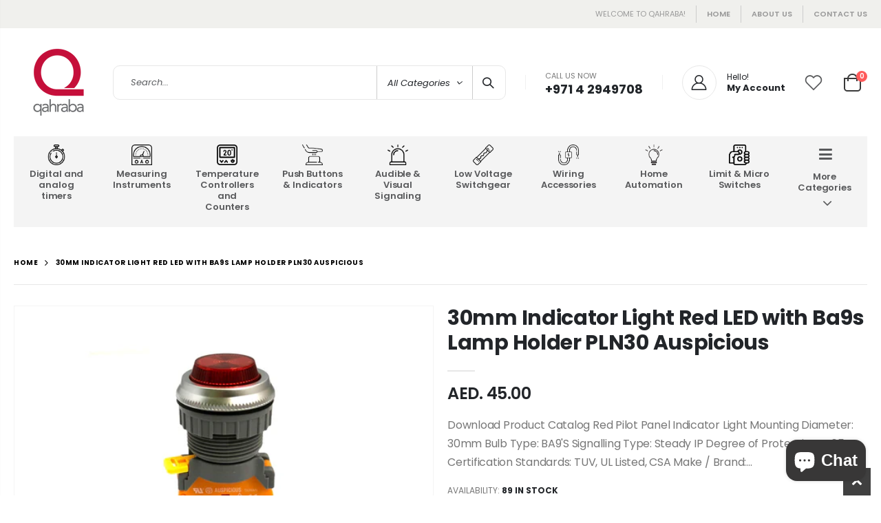

--- FILE ---
content_type: text/html; charset=utf-8
request_url: https://qahraba.com/products/30mm-pilot-panel-indicator-light-red-color-pln30-auspicious-taiwan
body_size: 31917
content:
<!doctype html>
<!--[if IE 8]><html class="no-js lt-ie9" lang="en"> <![endif]-->
<!--[if IE 9 ]><html class="ie9 no-js" lang="en"> <![endif]-->
<!--[if (gt IE 9)|!(IE)]><!--> <html class="no-js" lang="en"> <!--<![endif]-->
<head>
  <!-- Basic page needs ================================================== -->
  <meta charset="utf-8">
  <meta http-equiv="Content-Type" content="text/html; charset=utf-8">
  <link rel="shortcut icon" href="//qahraba.com/cdn/shop/t/14/assets/favicon.png?v=86927610198171985921676751971" type="image/png" /><title>30mm Indicator Light Red LED with Ba9s Lamp Holder PLN30 Auspicious - Qahraba</title><meta name="description" content="30mm Indicator Light, Red, LED, with Ba9s Lamp Holder, PLN30, Auspicious. Wide range of colors and voltages available in stock. Order online or visit our store in Dubai UAE for immediate pick up." /><!-- Helpers ================================================== --><!-- /snippets/social-meta-tags.liquid -->


  <meta property="og:type" content="product">
  <meta property="og:title" content="30mm Indicator Light Red LED with Ba9s Lamp Holder PLN30 Auspicious">
  
  <meta property="og:image" content="http://qahraba.com/cdn/shop/products/PLN30R30MMINDICATORLIGHT_grande.jpg?v=1610521575">
  <meta property="og:image:secure_url" content="https://qahraba.com/cdn/shop/products/PLN30R30MMINDICATORLIGHT_grande.jpg?v=1610521575">
  
  <meta property="og:image" content="http://qahraba.com/cdn/shop/products/PLN30_R_1_grande.JPG?v=1610521586">
  <meta property="og:image:secure_url" content="https://qahraba.com/cdn/shop/products/PLN30_R_1_grande.JPG?v=1610521586">
  
  <meta property="og:price:amount" content="37.50">
  <meta property="og:price:currency" content="AED">


  <meta property="og:description" content="30mm Indicator Light, Red, LED, with Ba9s Lamp Holder, PLN30, Auspicious. Wide range of colors and voltages available in stock. Order online or visit our store in Dubai UAE for immediate pick up.">

  <meta property="og:url" content="https://qahraba.com/products/30mm-pilot-panel-indicator-light-red-color-pln30-auspicious-taiwan">
  <meta property="og:site_name" content="Qahraba">





<meta name="twitter:card" content="summary">

  <meta name="twitter:title" content="30mm Indicator Light Red LED with Ba9s Lamp Holder PLN30 Auspicious">
  <meta name="twitter:description" content="Download Product Catalog


Red Pilot Panel Indicator Light
Mounting Diameter: 30mm
Bulb Type: BA9&#39;S
Signalling Type: Steady
IP Degree of Protection: IP65
Certification Standards: TUV, UL Listed, CSA
Make / Brand: Auspicious
Country of Origin: Taiwan
Weight: 0.032kg
">
  <meta name="twitter:image" content="https://qahraba.com/cdn/shop/products/PLN30R30MMINDICATORLIGHT_medium.jpg?v=1610521575">
  <meta name="twitter:image:width" content="240">
  <meta name="twitter:image:height" content="240">

<link rel="canonical" href="https://qahraba.com/products/30mm-pilot-panel-indicator-light-red-color-pln30-auspicious-taiwan" /><meta name="viewport" content="width=device-width, initial-scale=1, minimum-scale=1, maximum-scale=1" /><meta name="theme-color" content="" />
  <!-- CSS ==================================================+ -->
  <style data-shopify>
  :root {
    --theme-color: #c40f39;    
    --basic-text-color: #777;
    --basic-color-link: #c40f39; 
    --select-bg-image: url(//qahraba.com/cdn/shop/t/14/assets/select-bg.svg?v=178378774968678360701676752073);

    --product-button-hover-color: #222529;
    --button-quickview-color: #222529;
    --product-title-color: #222529;
    --product-price-color: #222529;
    --screen-normal: (max-width: 991px);
    --screen-medium: (max-width: 767px);
    --screen-small: (max-width: 575px);
    --screen-x-small: (max-width: 484px); 
    --color-white: #fff;
    --color-black: #000;
    --color-old-price: #a7a7a7; 
    --hot-bg: #62b959;
    --product-sale-bg: #e27c7c;
    --product-sale-text: #fff;
    --font-weight-semilight: 200;
    --font-weight-light: 300;
    --font-weight-normal: 400;
    --font-weight-semibold: 600;
    --font-weight-bold: 700;
    --font-weight-extrabold: 800;  
    --price-slider-color: #333;
  }
  </style>
  <link href="//qahraba.com/cdn/shop/t/14/assets/plugins.css?v=82001978027511613831676752056" rel="stylesheet" type="text/css" media="all" />
  <link href="//qahraba.com/cdn/shop/t/14/assets/ultramegamenu.css?v=41092539707622741171676752086" rel="stylesheet" type="text/css" media="all" />
  <link href="//qahraba.com/cdn/shop/t/14/assets/styles.css?v=133971512595555574261676752082" rel="stylesheet" type="text/css" media="all" />
<link href="//qahraba.com/cdn/shop/t/14/assets/header-type19.css?v=95728522796492721981676751987" rel="stylesheet" type="text/css" media="all" /> <link href="//qahraba.com/cdn/shop/t/14/assets/product-list.css?v=172962185027286241431676752060" rel="stylesheet" type="text/css" media="all" />
  <link href="//qahraba.com/cdn/shop/t/14/assets/responsive.css?v=172664629932058687001676752067" rel="stylesheet" type="text/css" media="all" /> 
  <link href="//qahraba.com/cdn/shop/t/14/assets/config.css?v=53244250758758933891703111765" rel="stylesheet" type="text/css" media="all" />
<!-- Header hook for plugins ================================================== -->
  <script>window.performance && window.performance.mark && window.performance.mark('shopify.content_for_header.start');</script><meta name="google-site-verification" content="y2oWjcCCTDR4eJsWszU4KeeVpGwUJao5gF7am_ul8Qc">
<meta id="shopify-digital-wallet" name="shopify-digital-wallet" content="/9235267680/digital_wallets/dialog">
<link rel="alternate" type="application/json+oembed" href="https://qahraba.com/products/30mm-pilot-panel-indicator-light-red-color-pln30-auspicious-taiwan.oembed">
<script async="async" src="/checkouts/internal/preloads.js?locale=en-AE"></script>
<script id="shopify-features" type="application/json">{"accessToken":"2bcf3d9c2bcaf452a404209503508063","betas":["rich-media-storefront-analytics"],"domain":"qahraba.com","predictiveSearch":true,"shopId":9235267680,"locale":"en"}</script>
<script>var Shopify = Shopify || {};
Shopify.shop = "dulec.myshopify.com";
Shopify.locale = "en";
Shopify.currency = {"active":"AED","rate":"1.0"};
Shopify.country = "AE";
Shopify.theme = {"name":"Porto4.0.1 | YZ","id":132163043481,"schema_name":"Porto","schema_version":"4.0.1","theme_store_id":null,"role":"main"};
Shopify.theme.handle = "null";
Shopify.theme.style = {"id":null,"handle":null};
Shopify.cdnHost = "qahraba.com/cdn";
Shopify.routes = Shopify.routes || {};
Shopify.routes.root = "/";</script>
<script type="module">!function(o){(o.Shopify=o.Shopify||{}).modules=!0}(window);</script>
<script>!function(o){function n(){var o=[];function n(){o.push(Array.prototype.slice.apply(arguments))}return n.q=o,n}var t=o.Shopify=o.Shopify||{};t.loadFeatures=n(),t.autoloadFeatures=n()}(window);</script>
<script id="shop-js-analytics" type="application/json">{"pageType":"product"}</script>
<script defer="defer" async type="module" src="//qahraba.com/cdn/shopifycloud/shop-js/modules/v2/client.init-shop-cart-sync_D0dqhulL.en.esm.js"></script>
<script defer="defer" async type="module" src="//qahraba.com/cdn/shopifycloud/shop-js/modules/v2/chunk.common_CpVO7qML.esm.js"></script>
<script type="module">
  await import("//qahraba.com/cdn/shopifycloud/shop-js/modules/v2/client.init-shop-cart-sync_D0dqhulL.en.esm.js");
await import("//qahraba.com/cdn/shopifycloud/shop-js/modules/v2/chunk.common_CpVO7qML.esm.js");

  window.Shopify.SignInWithShop?.initShopCartSync?.({"fedCMEnabled":true,"windoidEnabled":true});

</script>
<script>(function() {
  var isLoaded = false;
  function asyncLoad() {
    if (isLoaded) return;
    isLoaded = true;
    var urls = ["https:\/\/static2.rapidsearch.dev\/resultpage.js?shop=dulec.myshopify.com"];
    for (var i = 0; i < urls.length; i++) {
      var s = document.createElement('script');
      s.type = 'text/javascript';
      s.async = true;
      s.src = urls[i];
      var x = document.getElementsByTagName('script')[0];
      x.parentNode.insertBefore(s, x);
    }
  };
  if(window.attachEvent) {
    window.attachEvent('onload', asyncLoad);
  } else {
    window.addEventListener('load', asyncLoad, false);
  }
})();</script>
<script id="__st">var __st={"a":9235267680,"offset":14400,"reqid":"6d86cc09-1af4-45a6-94ef-45d5fc1e929f-1764228653","pageurl":"qahraba.com\/products\/30mm-pilot-panel-indicator-light-red-color-pln30-auspicious-taiwan","u":"451389bea184","p":"product","rtyp":"product","rid":2089763536992};</script>
<script>window.ShopifyPaypalV4VisibilityTracking = true;</script>
<script id="captcha-bootstrap">!function(){'use strict';const t='contact',e='account',n='new_comment',o=[[t,t],['blogs',n],['comments',n],[t,'customer']],c=[[e,'customer_login'],[e,'guest_login'],[e,'recover_customer_password'],[e,'create_customer']],r=t=>t.map((([t,e])=>`form[action*='/${t}']:not([data-nocaptcha='true']) input[name='form_type'][value='${e}']`)).join(','),a=t=>()=>t?[...document.querySelectorAll(t)].map((t=>t.form)):[];function s(){const t=[...o],e=r(t);return a(e)}const i='password',u='form_key',d=['recaptcha-v3-token','g-recaptcha-response','h-captcha-response',i],f=()=>{try{return window.sessionStorage}catch{return}},m='__shopify_v',_=t=>t.elements[u];function p(t,e,n=!1){try{const o=window.sessionStorage,c=JSON.parse(o.getItem(e)),{data:r}=function(t){const{data:e,action:n}=t;return t[m]||n?{data:e,action:n}:{data:t,action:n}}(c);for(const[e,n]of Object.entries(r))t.elements[e]&&(t.elements[e].value=n);n&&o.removeItem(e)}catch(o){console.error('form repopulation failed',{error:o})}}const l='form_type',E='cptcha';function T(t){t.dataset[E]=!0}const w=window,h=w.document,L='Shopify',v='ce_forms',y='captcha';let A=!1;((t,e)=>{const n=(g='f06e6c50-85a8-45c8-87d0-21a2b65856fe',I='https://cdn.shopify.com/shopifycloud/storefront-forms-hcaptcha/ce_storefront_forms_captcha_hcaptcha.v1.5.2.iife.js',D={infoText:'Protected by hCaptcha',privacyText:'Privacy',termsText:'Terms'},(t,e,n)=>{const o=w[L][v],c=o.bindForm;if(c)return c(t,g,e,D).then(n);var r;o.q.push([[t,g,e,D],n]),r=I,A||(h.body.append(Object.assign(h.createElement('script'),{id:'captcha-provider',async:!0,src:r})),A=!0)});var g,I,D;w[L]=w[L]||{},w[L][v]=w[L][v]||{},w[L][v].q=[],w[L][y]=w[L][y]||{},w[L][y].protect=function(t,e){n(t,void 0,e),T(t)},Object.freeze(w[L][y]),function(t,e,n,w,h,L){const[v,y,A,g]=function(t,e,n){const i=e?o:[],u=t?c:[],d=[...i,...u],f=r(d),m=r(i),_=r(d.filter((([t,e])=>n.includes(e))));return[a(f),a(m),a(_),s()]}(w,h,L),I=t=>{const e=t.target;return e instanceof HTMLFormElement?e:e&&e.form},D=t=>v().includes(t);t.addEventListener('submit',(t=>{const e=I(t);if(!e)return;const n=D(e)&&!e.dataset.hcaptchaBound&&!e.dataset.recaptchaBound,o=_(e),c=g().includes(e)&&(!o||!o.value);(n||c)&&t.preventDefault(),c&&!n&&(function(t){try{if(!f())return;!function(t){const e=f();if(!e)return;const n=_(t);if(!n)return;const o=n.value;o&&e.removeItem(o)}(t);const e=Array.from(Array(32),(()=>Math.random().toString(36)[2])).join('');!function(t,e){_(t)||t.append(Object.assign(document.createElement('input'),{type:'hidden',name:u})),t.elements[u].value=e}(t,e),function(t,e){const n=f();if(!n)return;const o=[...t.querySelectorAll(`input[type='${i}']`)].map((({name:t})=>t)),c=[...d,...o],r={};for(const[a,s]of new FormData(t).entries())c.includes(a)||(r[a]=s);n.setItem(e,JSON.stringify({[m]:1,action:t.action,data:r}))}(t,e)}catch(e){console.error('failed to persist form',e)}}(e),e.submit())}));const S=(t,e)=>{t&&!t.dataset[E]&&(n(t,e.some((e=>e===t))),T(t))};for(const o of['focusin','change'])t.addEventListener(o,(t=>{const e=I(t);D(e)&&S(e,y())}));const B=e.get('form_key'),M=e.get(l),P=B&&M;t.addEventListener('DOMContentLoaded',(()=>{const t=y();if(P)for(const e of t)e.elements[l].value===M&&p(e,B);[...new Set([...A(),...v().filter((t=>'true'===t.dataset.shopifyCaptcha))])].forEach((e=>S(e,t)))}))}(h,new URLSearchParams(w.location.search),n,t,e,['guest_login'])})(!0,!0)}();</script>
<script integrity="sha256-52AcMU7V7pcBOXWImdc/TAGTFKeNjmkeM1Pvks/DTgc=" data-source-attribution="shopify.loadfeatures" defer="defer" src="//qahraba.com/cdn/shopifycloud/storefront/assets/storefront/load_feature-81c60534.js" crossorigin="anonymous"></script>
<script data-source-attribution="shopify.dynamic_checkout.dynamic.init">var Shopify=Shopify||{};Shopify.PaymentButton=Shopify.PaymentButton||{isStorefrontPortableWallets:!0,init:function(){window.Shopify.PaymentButton.init=function(){};var t=document.createElement("script");t.src="https://qahraba.com/cdn/shopifycloud/portable-wallets/latest/portable-wallets.en.js",t.type="module",document.head.appendChild(t)}};
</script>
<script data-source-attribution="shopify.dynamic_checkout.buyer_consent">
  function portableWalletsHideBuyerConsent(e){var t=document.getElementById("shopify-buyer-consent"),n=document.getElementById("shopify-subscription-policy-button");t&&n&&(t.classList.add("hidden"),t.setAttribute("aria-hidden","true"),n.removeEventListener("click",e))}function portableWalletsShowBuyerConsent(e){var t=document.getElementById("shopify-buyer-consent"),n=document.getElementById("shopify-subscription-policy-button");t&&n&&(t.classList.remove("hidden"),t.removeAttribute("aria-hidden"),n.addEventListener("click",e))}window.Shopify?.PaymentButton&&(window.Shopify.PaymentButton.hideBuyerConsent=portableWalletsHideBuyerConsent,window.Shopify.PaymentButton.showBuyerConsent=portableWalletsShowBuyerConsent);
</script>
<script>
  function portableWalletsCleanup(e){e&&e.src&&console.error("Failed to load portable wallets script "+e.src);var t=document.querySelectorAll("shopify-accelerated-checkout .shopify-payment-button__skeleton, shopify-accelerated-checkout-cart .wallet-cart-button__skeleton"),e=document.getElementById("shopify-buyer-consent");for(let e=0;e<t.length;e++)t[e].remove();e&&e.remove()}function portableWalletsNotLoadedAsModule(e){e instanceof ErrorEvent&&"string"==typeof e.message&&e.message.includes("import.meta")&&"string"==typeof e.filename&&e.filename.includes("portable-wallets")&&(window.removeEventListener("error",portableWalletsNotLoadedAsModule),window.Shopify.PaymentButton.failedToLoad=e,"loading"===document.readyState?document.addEventListener("DOMContentLoaded",window.Shopify.PaymentButton.init):window.Shopify.PaymentButton.init())}window.addEventListener("error",portableWalletsNotLoadedAsModule);
</script>

<script type="module" src="https://qahraba.com/cdn/shopifycloud/portable-wallets/latest/portable-wallets.en.js" onError="portableWalletsCleanup(this)" crossorigin="anonymous"></script>
<script nomodule>
  document.addEventListener("DOMContentLoaded", portableWalletsCleanup);
</script>

<link id="shopify-accelerated-checkout-styles" rel="stylesheet" media="screen" href="https://qahraba.com/cdn/shopifycloud/portable-wallets/latest/accelerated-checkout-backwards-compat.css" crossorigin="anonymous">
<style id="shopify-accelerated-checkout-cart">
        #shopify-buyer-consent {
  margin-top: 1em;
  display: inline-block;
  width: 100%;
}

#shopify-buyer-consent.hidden {
  display: none;
}

#shopify-subscription-policy-button {
  background: none;
  border: none;
  padding: 0;
  text-decoration: underline;
  font-size: inherit;
  cursor: pointer;
}

#shopify-subscription-policy-button::before {
  box-shadow: none;
}

      </style>

<script>window.performance && window.performance.mark && window.performance.mark('shopify.content_for_header.end');</script>
<!-- /snippets/oldIE-js.liquid -->


<!--[if lt IE 9]>
<script src="//cdnjs.cloudflare.com/ajax/libs/html5shiv/3.7.2/html5shiv.min.js" type="text/javascript"></script>
<script src="//qahraba.com/cdn/shop/t/14/assets/respond.min.js?v=52248677837542619231676752067" type="text/javascript"></script>
<link href="//qahraba.com/cdn/shop/t/14/assets/respond-proxy.html" id="respond-proxy" rel="respond-proxy" />
<link href="//qahraba.com/search?q=248b718a4217569849806713772a0c3e" id="respond-redirect" rel="respond-redirect" />
<script src="//qahraba.com/search?q=248b718a4217569849806713772a0c3e" type="text/javascript"></script>
<![endif]-->

<script src="//qahraba.com/cdn/shop/t/14/assets/vendor.js?v=101386163515925355001676752088" type="text/javascript"></script>
<!-- Import custom fonts ====================================================== --><link href="//fonts.googleapis.com/css?family=Poppins:200italic,300italic,400italic,600italic,700italic,800italic,700,200,300,600,800,400&amp;subset=cyrillic-ext,greek-ext,latin,latin-ext,cyrillic,greek,vietnamese" rel='stylesheet' type='text/css'><link href="//fonts.googleapis.com/css?family=Poppins:200italic,300italic,400italic,600italic,700italic,800italic,700,200,300,600,800,400&amp;subset=cyrillic-ext,greek-ext,latin,latin-ext,cyrillic,greek,vietnamese" rel='stylesheet' type='text/css'><link href="//fonts.googleapis.com/css?family=Poppins:200italic,300italic,400italic,500italic,600italic,700italic,800italic,700,200,300,600,800,400,500&amp;subset=cyrillic-ext,greek-ext,latin,latin-ext,cyrillic,greek,vietnamese" rel='stylesheet' type='text/css'><script type="text/javascript"> 
    var asset_url = '//qahraba.com/cdn/shop/t/14/assets//?2084';
    var routes_url = '/';
    var money_format = '<span class="money">AED. {{amount}}</span>'; 
  </script>  
  <style>
    body { 
    line-height: 25px;
    letter-spacing: 0; 
}   
h1, h2, h3, h4, h5, h6 {
    color: #212529;
}
.main-navigation .top-navigation .menu-wrap-sub {max-width:1200px;}
.products .product-col .product-loop-title, .product-col.product-default h3 {
    color: #212529;
} 
.owl-carousel .owl-item img {
    padding: 0 !important;
}
.btn {
    padding: 8.5px 15px;
    line-height: 1.42857;
    font-weight: 500;
    text-transform: uppercase; 
    font-family: Poppins;
}
.btn-borders {
    border-width: 1px;
    background: none;
}
.btn-default.btn {
    border-color: rgba(0,0,0,.09);
    border-bottom-color: rgba(0,0,0,.2);
    border-radius: 2em!important;
} 
.btn-default.btn:hover {
    background-color: #f2f2f2;
    border-color: rgba(0,0,0,.06);
color:#333;
} 
.btn-md {
    font-size: 12px;
    font-weight: 600;
}
.btn-xl {
    font-size: 16px;
    padding: 12.8px 32px;
} 
.porto-products.title-border-bottom .section-title {
   font-size: 16px;
   margin-bottom: 14px;
   font-weight: 700;
   padding-bottom: 10px; 
   letter-spacing: -.01em; 
}   
.searchform .searchsubmit:after {
content: "\e884";
} 
.main-container h3.title-widget {
  text-align: center; 
  padding-bottom: 0;
  background: none;  
  margin-bottom: 40px !important;
}  
.main-container h3.title-widget span.inner {
    padding-right: 0;
    background: none;
} 
.box_product{
padding-bottom: 60px;
}  
.products.category-pos-middle .product-category .thumb-info-title {
    top: 12%;
    transform: none;
    padding: 0;
}
.products .product-category .thumb-info h3 {
    font-size: 1.2941em;
    letter-spacing: -.01em;
    text-transform: none;
}
.products .product-category .thumb-info-type {
    font-size: .8235em;
    font-weight: 500;
    letter-spacing: .01em;
}
.products .product-category .btn {
    letter-spacing: .01em;
    text-transform: uppercase;
    font-size: 12px;
    margin-top: 4%;
}
.product-collection-slider {
background-image: linear-gradient(to bottom,#f4f4f4,#fff);
}
.homepage-bar .container {
padding-left: 1px;
padding-right: 1px;
}
.homepage-bar .row {
margin-left: -1px;
margin-right: -1px;
}
.homepage-bar {border: none;} 
.homepage-bar [class^='col-md-'], .homepage-bar [class^='col-lg-'] {
    padding-left: 1px;
    padding-right: 1px;
    border: none;
    position: relative; 
    text-align: center !important;
padding-top: 18.5px;
padding-bottom:18.5px;
}
.homepage-bar [class^='col-md-'] *, .homepage-bar [class^='col-lg-'] * {
position: relative; 
}
.homepage-bar [class^='col-md-']:before, .homepage-bar [class^='col-lg-']:before { 
content: '';
position: absolute;
top: 0;
left: 1px;
right: 1px;
height:100%;
background-color:#f4f4f4;  
}
.homepage-bar [class^='col-md-'] .text-area p, .homepage-bar [class^='col-lg-'] .text-area p {
color:#777;margin:0;
}
.homepage-bar [class^='col-md-'] .text-area h3, .homepage-bar [class^='col-lg-'] .text-area h3 {
line-height: 15px;
}
.homepage-bar [class^='col-md-'] i, .homepage-bar [class^='col-lg-'] i {
font-size:32px;
}
.main-container .main-breadcrumbs {
padding: 0;
}
.main-container .main-breadcrumbs .breadcrumbs {
    font-family: Poppins,sans-serif; 
    text-transform: uppercase;
    font-weight: 700; 
    border-bottom: 1px solid #e7e7e7;
    margin-bottom: 30px !important;
    padding: 22px 0;
font-size: 10px; 
    letter-spacing: .05em;
}
.main-container .breadcrumbs ul li a {font-weight:700;}
.main-container .breadcrumbs ul li.home a {
    width: auto;
    text-indent: inherit;
}
.main-container .breadcrumbs ul li.home a::after {
display: none;
}
.main-container .breadcrumbs ul li .breadcrumbs-split {font-size: 14px;}
.sidebar-style-2 .block-title span {
    font-family: inherit;
}  
.sidebar-style-2 .block-title,.sidebar-style-2 .html-sidebar h2 {
font-size: 12px;
    font-weight: 600;
    color: #000;
    letter-spacing: .05em;
    font-family: inherit;
border-width:1px;
border-color:#e7e7e7;
}
.products-grid .item-area .price,.sidebar-style-2 .price-box span {
font-family: inherit;
font-size:13.8px;
color:#465157;
}
.sidebar-style-2 .category-products {
margin-top:-10px;
}
.sidebar-content .product-name { 
    font-size: 13px;
    letter-spacing: .005em;
}
.toolbar-bottom {margin-top:20px;}
.footer-wrapper .footer-middle {
    padding: 0 0;
    font-size: 13px;
    position: relative;
} 
.product-view .nav .nav-link { 
    font: 700 13px / 1 'Poppins', sans-serif;
    letter-spacing: .1px; 
}
.footer-middle .info-footer .custom-footer-content ul.footer-list li {
    position: relative;
    padding: 0;
    line-height: 26px;
    display: block;
}
.footer-middle .info-footer .custom-footer-content ul.footer-list li i {display: none;} 
.footer-middle p {
line-height: 24px;
}
.footer-wrapper .footer-bottom .container {
position:relative;
padding-top:22px;
}
.footer-wrapper .footer-bottom {
    padding: 0 0 18px;
}
.footer-wrapper .footer-bottom .container:after {
content: '';
position:absolute; 
left: 15px;
right: 15px;
top: 0;
height: 1px;
background: #4e4e4e;
}
.footer-wrapper .footer-bottom .container::before {display: none;}
.footer-wrapper .footer-bottom address { 
    margin: 0;
}
.footer-wrapper .footer-middle .info-footer .footer-block-title h3 span {font-size: 15px;
font-weight: 600;
text-transform: initial;
}
.contact-info li:not(:last-child) {
    margin-bottom: 10px!important;
} 
.footer-middle .container {
position: relative;
}
.footer-middle .level0.container {
padding-bottom: 15px;
padding-top:64px;
} 
.footer-wrapper .footer-middle input,.disable_radius .footer-wrapper .footer-middle input { 
    background-color: #f4f4f4; 
    border-radius: 30px 0 0 30px !important;
width: calc(100% - 120px);
}
.footer-wrapper .footer-middle button,.disable_radius .footer-wrapper .footer-middle button { 
    border-radius: 0 30px 30px 0 !important;
background-color: #ea6253;
}
.footer-wrapper .footer-middle .info-footer .footer-block-title h3 span {

}
.footer-wrapper .social-icons a {
    width: 33px;
    height: 33px;
    margin-left: 4px; 
    background-image: none;
    font-size: 16px;
    line-height: 33px;
    background: none; 
    color: #fff;
}
.footer-wrapper .social-icons a:hover {background: none;}
.footer-wrapper .footer-bottom address {
font-size:13px;
}
.footer-wrapper #back-top a .sticker-wrapper .sticker {
color:#fff;
}
.footer-wrapper .share-links a {
    width: 30px;
    height: 30px; 
    font-size: 14px;
    border-radius: 20px !important; 
    box-shadow: none;
    margin: 2px;
}
.footer-wrapper .share-links a:not(:hover) {
    color: #fff; 
    background-color:transparent;
}
    @media (min-width: 992px) {
.footer-middle .col-lg-3 {
    padding-left: 4.2%;
}
}
@media (min-width: 1280px) {
.container {
    max-width: 1260px;
}
.fullwidth-row {
    width: 100vw;
    margin-left: calc(584px - 50vw);
}
} 
@media (min-width: 1440px) {
.fullwidth-row {
    width: calc(100vw - 30px);
    margin-left: calc(702px - 50vw);
}
} 
@media(max-width: 767px){
.sticky-product .sticky-detail{
width: 70%;
}
}
  </style>
  


  <script type="text/javascript">
    window.RapidSearchAdmin = false;
  </script>


<script src="https://cdn.shopify.com/extensions/7bc9bb47-adfa-4267-963e-cadee5096caf/inbox-1252/assets/inbox-chat-loader.js" type="text/javascript" defer="defer"></script>
<link href="https://monorail-edge.shopifysvc.com" rel="dns-prefetch">
<script>(function(){if ("sendBeacon" in navigator && "performance" in window) {try {var session_token_from_headers = performance.getEntriesByType('navigation')[0].serverTiming.find(x => x.name == '_s').description;} catch {var session_token_from_headers = undefined;}var session_cookie_matches = document.cookie.match(/_shopify_s=([^;]*)/);var session_token_from_cookie = session_cookie_matches && session_cookie_matches.length === 2 ? session_cookie_matches[1] : "";var session_token = session_token_from_headers || session_token_from_cookie || "";function handle_abandonment_event(e) {var entries = performance.getEntries().filter(function(entry) {return /monorail-edge.shopifysvc.com/.test(entry.name);});if (!window.abandonment_tracked && entries.length === 0) {window.abandonment_tracked = true;var currentMs = Date.now();var navigation_start = performance.timing.navigationStart;var payload = {shop_id: 9235267680,url: window.location.href,navigation_start,duration: currentMs - navigation_start,session_token,page_type: "product"};window.navigator.sendBeacon("https://monorail-edge.shopifysvc.com/v1/produce", JSON.stringify({schema_id: "online_store_buyer_site_abandonment/1.1",payload: payload,metadata: {event_created_at_ms: currentMs,event_sent_at_ms: currentMs}}));}}window.addEventListener('pagehide', handle_abandonment_event);}}());</script>
<script id="web-pixels-manager-setup">(function e(e,d,r,n,o){if(void 0===o&&(o={}),!Boolean(null===(a=null===(i=window.Shopify)||void 0===i?void 0:i.analytics)||void 0===a?void 0:a.replayQueue)){var i,a;window.Shopify=window.Shopify||{};var t=window.Shopify;t.analytics=t.analytics||{};var s=t.analytics;s.replayQueue=[],s.publish=function(e,d,r){return s.replayQueue.push([e,d,r]),!0};try{self.performance.mark("wpm:start")}catch(e){}var l=function(){var e={modern:/Edge?\/(1{2}[4-9]|1[2-9]\d|[2-9]\d{2}|\d{4,})\.\d+(\.\d+|)|Firefox\/(1{2}[4-9]|1[2-9]\d|[2-9]\d{2}|\d{4,})\.\d+(\.\d+|)|Chrom(ium|e)\/(9{2}|\d{3,})\.\d+(\.\d+|)|(Maci|X1{2}).+ Version\/(15\.\d+|(1[6-9]|[2-9]\d|\d{3,})\.\d+)([,.]\d+|)( \(\w+\)|)( Mobile\/\w+|) Safari\/|Chrome.+OPR\/(9{2}|\d{3,})\.\d+\.\d+|(CPU[ +]OS|iPhone[ +]OS|CPU[ +]iPhone|CPU IPhone OS|CPU iPad OS)[ +]+(15[._]\d+|(1[6-9]|[2-9]\d|\d{3,})[._]\d+)([._]\d+|)|Android:?[ /-](13[3-9]|1[4-9]\d|[2-9]\d{2}|\d{4,})(\.\d+|)(\.\d+|)|Android.+Firefox\/(13[5-9]|1[4-9]\d|[2-9]\d{2}|\d{4,})\.\d+(\.\d+|)|Android.+Chrom(ium|e)\/(13[3-9]|1[4-9]\d|[2-9]\d{2}|\d{4,})\.\d+(\.\d+|)|SamsungBrowser\/([2-9]\d|\d{3,})\.\d+/,legacy:/Edge?\/(1[6-9]|[2-9]\d|\d{3,})\.\d+(\.\d+|)|Firefox\/(5[4-9]|[6-9]\d|\d{3,})\.\d+(\.\d+|)|Chrom(ium|e)\/(5[1-9]|[6-9]\d|\d{3,})\.\d+(\.\d+|)([\d.]+$|.*Safari\/(?![\d.]+ Edge\/[\d.]+$))|(Maci|X1{2}).+ Version\/(10\.\d+|(1[1-9]|[2-9]\d|\d{3,})\.\d+)([,.]\d+|)( \(\w+\)|)( Mobile\/\w+|) Safari\/|Chrome.+OPR\/(3[89]|[4-9]\d|\d{3,})\.\d+\.\d+|(CPU[ +]OS|iPhone[ +]OS|CPU[ +]iPhone|CPU IPhone OS|CPU iPad OS)[ +]+(10[._]\d+|(1[1-9]|[2-9]\d|\d{3,})[._]\d+)([._]\d+|)|Android:?[ /-](13[3-9]|1[4-9]\d|[2-9]\d{2}|\d{4,})(\.\d+|)(\.\d+|)|Mobile Safari.+OPR\/([89]\d|\d{3,})\.\d+\.\d+|Android.+Firefox\/(13[5-9]|1[4-9]\d|[2-9]\d{2}|\d{4,})\.\d+(\.\d+|)|Android.+Chrom(ium|e)\/(13[3-9]|1[4-9]\d|[2-9]\d{2}|\d{4,})\.\d+(\.\d+|)|Android.+(UC? ?Browser|UCWEB|U3)[ /]?(15\.([5-9]|\d{2,})|(1[6-9]|[2-9]\d|\d{3,})\.\d+)\.\d+|SamsungBrowser\/(5\.\d+|([6-9]|\d{2,})\.\d+)|Android.+MQ{2}Browser\/(14(\.(9|\d{2,})|)|(1[5-9]|[2-9]\d|\d{3,})(\.\d+|))(\.\d+|)|K[Aa][Ii]OS\/(3\.\d+|([4-9]|\d{2,})\.\d+)(\.\d+|)/},d=e.modern,r=e.legacy,n=navigator.userAgent;return n.match(d)?"modern":n.match(r)?"legacy":"unknown"}(),u="modern"===l?"modern":"legacy",c=(null!=n?n:{modern:"",legacy:""})[u],f=function(e){return[e.baseUrl,"/wpm","/b",e.hashVersion,"modern"===e.buildTarget?"m":"l",".js"].join("")}({baseUrl:d,hashVersion:r,buildTarget:u}),m=function(e){var d=e.version,r=e.bundleTarget,n=e.surface,o=e.pageUrl,i=e.monorailEndpoint;return{emit:function(e){var a=e.status,t=e.errorMsg,s=(new Date).getTime(),l=JSON.stringify({metadata:{event_sent_at_ms:s},events:[{schema_id:"web_pixels_manager_load/3.1",payload:{version:d,bundle_target:r,page_url:o,status:a,surface:n,error_msg:t},metadata:{event_created_at_ms:s}}]});if(!i)return console&&console.warn&&console.warn("[Web Pixels Manager] No Monorail endpoint provided, skipping logging."),!1;try{return self.navigator.sendBeacon.bind(self.navigator)(i,l)}catch(e){}var u=new XMLHttpRequest;try{return u.open("POST",i,!0),u.setRequestHeader("Content-Type","text/plain"),u.send(l),!0}catch(e){return console&&console.warn&&console.warn("[Web Pixels Manager] Got an unhandled error while logging to Monorail."),!1}}}}({version:r,bundleTarget:l,surface:e.surface,pageUrl:self.location.href,monorailEndpoint:e.monorailEndpoint});try{o.browserTarget=l,function(e){var d=e.src,r=e.async,n=void 0===r||r,o=e.onload,i=e.onerror,a=e.sri,t=e.scriptDataAttributes,s=void 0===t?{}:t,l=document.createElement("script"),u=document.querySelector("head"),c=document.querySelector("body");if(l.async=n,l.src=d,a&&(l.integrity=a,l.crossOrigin="anonymous"),s)for(var f in s)if(Object.prototype.hasOwnProperty.call(s,f))try{l.dataset[f]=s[f]}catch(e){}if(o&&l.addEventListener("load",o),i&&l.addEventListener("error",i),u)u.appendChild(l);else{if(!c)throw new Error("Did not find a head or body element to append the script");c.appendChild(l)}}({src:f,async:!0,onload:function(){if(!function(){var e,d;return Boolean(null===(d=null===(e=window.Shopify)||void 0===e?void 0:e.analytics)||void 0===d?void 0:d.initialized)}()){var d=window.webPixelsManager.init(e)||void 0;if(d){var r=window.Shopify.analytics;r.replayQueue.forEach((function(e){var r=e[0],n=e[1],o=e[2];d.publishCustomEvent(r,n,o)})),r.replayQueue=[],r.publish=d.publishCustomEvent,r.visitor=d.visitor,r.initialized=!0}}},onerror:function(){return m.emit({status:"failed",errorMsg:"".concat(f," has failed to load")})},sri:function(e){var d=/^sha384-[A-Za-z0-9+/=]+$/;return"string"==typeof e&&d.test(e)}(c)?c:"",scriptDataAttributes:o}),m.emit({status:"loading"})}catch(e){m.emit({status:"failed",errorMsg:(null==e?void 0:e.message)||"Unknown error"})}}})({shopId: 9235267680,storefrontBaseUrl: "https://qahraba.com",extensionsBaseUrl: "https://extensions.shopifycdn.com/cdn/shopifycloud/web-pixels-manager",monorailEndpoint: "https://monorail-edge.shopifysvc.com/unstable/produce_batch",surface: "storefront-renderer",enabledBetaFlags: ["2dca8a86"],webPixelsConfigList: [{"id":"985432217","configuration":"{\"storeId\":\"dulec.myshopify.com\"}","eventPayloadVersion":"v1","runtimeContext":"STRICT","scriptVersion":"e7ff4835c2df0be089f361b898b8b040","type":"APP","apiClientId":3440817,"privacyPurposes":["ANALYTICS"],"dataSharingAdjustments":{"protectedCustomerApprovalScopes":["read_customer_personal_data"]}},{"id":"576323737","configuration":"{\"config\":\"{\\\"pixel_id\\\":\\\"AW-635680948\\\",\\\"target_country\\\":\\\"AE\\\",\\\"gtag_events\\\":[{\\\"type\\\":\\\"search\\\",\\\"action_label\\\":\\\"AW-635680948\\\/olIwCI_It9ABELTxjq8C\\\"},{\\\"type\\\":\\\"begin_checkout\\\",\\\"action_label\\\":\\\"AW-635680948\\\/MkVNCIzIt9ABELTxjq8C\\\"},{\\\"type\\\":\\\"view_item\\\",\\\"action_label\\\":[\\\"AW-635680948\\\/8nYoCIbIt9ABELTxjq8C\\\",\\\"MC-ZHZN7G7T4V\\\"]},{\\\"type\\\":\\\"purchase\\\",\\\"action_label\\\":[\\\"AW-635680948\\\/Y4EsCIPIt9ABELTxjq8C\\\",\\\"MC-ZHZN7G7T4V\\\"]},{\\\"type\\\":\\\"page_view\\\",\\\"action_label\\\":[\\\"AW-635680948\\\/_HlICIDIt9ABELTxjq8C\\\",\\\"MC-ZHZN7G7T4V\\\"]},{\\\"type\\\":\\\"add_payment_info\\\",\\\"action_label\\\":\\\"AW-635680948\\\/VAwTCJLIt9ABELTxjq8C\\\"},{\\\"type\\\":\\\"add_to_cart\\\",\\\"action_label\\\":\\\"AW-635680948\\\/j77PCInIt9ABELTxjq8C\\\"}],\\\"enable_monitoring_mode\\\":false}\"}","eventPayloadVersion":"v1","runtimeContext":"OPEN","scriptVersion":"b2a88bafab3e21179ed38636efcd8a93","type":"APP","apiClientId":1780363,"privacyPurposes":[],"dataSharingAdjustments":{"protectedCustomerApprovalScopes":["read_customer_address","read_customer_email","read_customer_name","read_customer_personal_data","read_customer_phone"]}},{"id":"92045465","eventPayloadVersion":"v1","runtimeContext":"LAX","scriptVersion":"1","type":"CUSTOM","privacyPurposes":["ANALYTICS"],"name":"Google Analytics tag (migrated)"},{"id":"shopify-app-pixel","configuration":"{}","eventPayloadVersion":"v1","runtimeContext":"STRICT","scriptVersion":"0450","apiClientId":"shopify-pixel","type":"APP","privacyPurposes":["ANALYTICS","MARKETING"]},{"id":"shopify-custom-pixel","eventPayloadVersion":"v1","runtimeContext":"LAX","scriptVersion":"0450","apiClientId":"shopify-pixel","type":"CUSTOM","privacyPurposes":["ANALYTICS","MARKETING"]}],isMerchantRequest: false,initData: {"shop":{"name":"Qahraba","paymentSettings":{"currencyCode":"AED"},"myshopifyDomain":"dulec.myshopify.com","countryCode":"AE","storefrontUrl":"https:\/\/qahraba.com"},"customer":null,"cart":null,"checkout":null,"productVariants":[{"price":{"amount":45.0,"currencyCode":"AED"},"product":{"title":"30mm Indicator Light Red LED with Ba9s Lamp Holder PLN30 Auspicious","vendor":"Auspicious","id":"2089763536992","untranslatedTitle":"30mm Indicator Light Red LED with Ba9s Lamp Holder PLN30 Auspicious","url":"\/products\/30mm-pilot-panel-indicator-light-red-color-pln30-auspicious-taiwan","type":"30mm Indicator Light"},"id":"19246894809184","image":{"src":"\/\/qahraba.com\/cdn\/shop\/products\/PLN30R30MMINDICATORLIGHT.jpg?v=1610521575"},"sku":"PLN30RED-6.3V","title":"6.3V","untranslatedTitle":"6.3V"},{"price":{"amount":45.0,"currencyCode":"AED"},"product":{"title":"30mm Indicator Light Red LED with Ba9s Lamp Holder PLN30 Auspicious","vendor":"Auspicious","id":"2089763536992","untranslatedTitle":"30mm Indicator Light Red LED with Ba9s Lamp Holder PLN30 Auspicious","url":"\/products\/30mm-pilot-panel-indicator-light-red-color-pln30-auspicious-taiwan","type":"30mm Indicator Light"},"id":"19246894841952","image":{"src":"\/\/qahraba.com\/cdn\/shop\/products\/PLN30R30MMINDICATORLIGHT.jpg?v=1610521575"},"sku":"PLN30RED-12V","title":"12V","untranslatedTitle":"12V"},{"price":{"amount":45.0,"currencyCode":"AED"},"product":{"title":"30mm Indicator Light Red LED with Ba9s Lamp Holder PLN30 Auspicious","vendor":"Auspicious","id":"2089763536992","untranslatedTitle":"30mm Indicator Light Red LED with Ba9s Lamp Holder PLN30 Auspicious","url":"\/products\/30mm-pilot-panel-indicator-light-red-color-pln30-auspicious-taiwan","type":"30mm Indicator Light"},"id":"19246894874720","image":{"src":"\/\/qahraba.com\/cdn\/shop\/products\/PLN30R30MMINDICATORLIGHT.jpg?v=1610521575"},"sku":"PLN30RED-110V","title":"110V","untranslatedTitle":"110V"},{"price":{"amount":45.0,"currencyCode":"AED"},"product":{"title":"30mm Indicator Light Red LED with Ba9s Lamp Holder PLN30 Auspicious","vendor":"Auspicious","id":"2089763536992","untranslatedTitle":"30mm Indicator Light Red LED with Ba9s Lamp Holder PLN30 Auspicious","url":"\/products\/30mm-pilot-panel-indicator-light-red-color-pln30-auspicious-taiwan","type":"30mm Indicator Light"},"id":"19246894907488","image":{"src":"\/\/qahraba.com\/cdn\/shop\/products\/PLN30R30MMINDICATORLIGHT.jpg?v=1610521575"},"sku":"PLN30RED-220V","title":"220V","untranslatedTitle":"220V"},{"price":{"amount":45.0,"currencyCode":"AED"},"product":{"title":"30mm Indicator Light Red LED with Ba9s Lamp Holder PLN30 Auspicious","vendor":"Auspicious","id":"2089763536992","untranslatedTitle":"30mm Indicator Light Red LED with Ba9s Lamp Holder PLN30 Auspicious","url":"\/products\/30mm-pilot-panel-indicator-light-red-color-pln30-auspicious-taiwan","type":"30mm Indicator Light"},"id":"19246894940256","image":{"src":"\/\/qahraba.com\/cdn\/shop\/products\/PLN30R30MMINDICATORLIGHT.jpg?v=1610521575"},"sku":"PLN30RED-440V","title":"440V","untranslatedTitle":"440V"},{"price":{"amount":37.5,"currencyCode":"AED"},"product":{"title":"30mm Indicator Light Red LED with Ba9s Lamp Holder PLN30 Auspicious","vendor":"Auspicious","id":"2089763536992","untranslatedTitle":"30mm Indicator Light Red LED with Ba9s Lamp Holder PLN30 Auspicious","url":"\/products\/30mm-pilot-panel-indicator-light-red-color-pln30-auspicious-taiwan","type":"30mm Indicator Light"},"id":"19246894973024","image":{"src":"\/\/qahraba.com\/cdn\/shop\/products\/PLN30R30MMINDICATORLIGHT.jpg?v=1610521575"},"sku":"PLN30RED-NOBULB","title":"No Bulb","untranslatedTitle":"No Bulb"}],"purchasingCompany":null},},"https://qahraba.com/cdn","ae1676cfwd2530674p4253c800m34e853cb",{"modern":"","legacy":""},{"shopId":"9235267680","storefrontBaseUrl":"https:\/\/qahraba.com","extensionBaseUrl":"https:\/\/extensions.shopifycdn.com\/cdn\/shopifycloud\/web-pixels-manager","surface":"storefront-renderer","enabledBetaFlags":"[\"2dca8a86\"]","isMerchantRequest":"false","hashVersion":"ae1676cfwd2530674p4253c800m34e853cb","publish":"custom","events":"[[\"page_viewed\",{}],[\"product_viewed\",{\"productVariant\":{\"price\":{\"amount\":45.0,\"currencyCode\":\"AED\"},\"product\":{\"title\":\"30mm Indicator Light Red LED with Ba9s Lamp Holder PLN30 Auspicious\",\"vendor\":\"Auspicious\",\"id\":\"2089763536992\",\"untranslatedTitle\":\"30mm Indicator Light Red LED with Ba9s Lamp Holder PLN30 Auspicious\",\"url\":\"\/products\/30mm-pilot-panel-indicator-light-red-color-pln30-auspicious-taiwan\",\"type\":\"30mm Indicator Light\"},\"id\":\"19246894809184\",\"image\":{\"src\":\"\/\/qahraba.com\/cdn\/shop\/products\/PLN30R30MMINDICATORLIGHT.jpg?v=1610521575\"},\"sku\":\"PLN30RED-6.3V\",\"title\":\"6.3V\",\"untranslatedTitle\":\"6.3V\"}}]]"});</script><script>
  window.ShopifyAnalytics = window.ShopifyAnalytics || {};
  window.ShopifyAnalytics.meta = window.ShopifyAnalytics.meta || {};
  window.ShopifyAnalytics.meta.currency = 'AED';
  var meta = {"product":{"id":2089763536992,"gid":"gid:\/\/shopify\/Product\/2089763536992","vendor":"Auspicious","type":"30mm Indicator Light","variants":[{"id":19246894809184,"price":4500,"name":"30mm Indicator Light Red LED with Ba9s Lamp Holder PLN30 Auspicious - 6.3V","public_title":"6.3V","sku":"PLN30RED-6.3V"},{"id":19246894841952,"price":4500,"name":"30mm Indicator Light Red LED with Ba9s Lamp Holder PLN30 Auspicious - 12V","public_title":"12V","sku":"PLN30RED-12V"},{"id":19246894874720,"price":4500,"name":"30mm Indicator Light Red LED with Ba9s Lamp Holder PLN30 Auspicious - 110V","public_title":"110V","sku":"PLN30RED-110V"},{"id":19246894907488,"price":4500,"name":"30mm Indicator Light Red LED with Ba9s Lamp Holder PLN30 Auspicious - 220V","public_title":"220V","sku":"PLN30RED-220V"},{"id":19246894940256,"price":4500,"name":"30mm Indicator Light Red LED with Ba9s Lamp Holder PLN30 Auspicious - 440V","public_title":"440V","sku":"PLN30RED-440V"},{"id":19246894973024,"price":3750,"name":"30mm Indicator Light Red LED with Ba9s Lamp Holder PLN30 Auspicious - No Bulb","public_title":"No Bulb","sku":"PLN30RED-NOBULB"}],"remote":false},"page":{"pageType":"product","resourceType":"product","resourceId":2089763536992}};
  for (var attr in meta) {
    window.ShopifyAnalytics.meta[attr] = meta[attr];
  }
</script>
<script class="analytics">
  (function () {
    var customDocumentWrite = function(content) {
      var jquery = null;

      if (window.jQuery) {
        jquery = window.jQuery;
      } else if (window.Checkout && window.Checkout.$) {
        jquery = window.Checkout.$;
      }

      if (jquery) {
        jquery('body').append(content);
      }
    };

    var hasLoggedConversion = function(token) {
      if (token) {
        return document.cookie.indexOf('loggedConversion=' + token) !== -1;
      }
      return false;
    }

    var setCookieIfConversion = function(token) {
      if (token) {
        var twoMonthsFromNow = new Date(Date.now());
        twoMonthsFromNow.setMonth(twoMonthsFromNow.getMonth() + 2);

        document.cookie = 'loggedConversion=' + token + '; expires=' + twoMonthsFromNow;
      }
    }

    var trekkie = window.ShopifyAnalytics.lib = window.trekkie = window.trekkie || [];
    if (trekkie.integrations) {
      return;
    }
    trekkie.methods = [
      'identify',
      'page',
      'ready',
      'track',
      'trackForm',
      'trackLink'
    ];
    trekkie.factory = function(method) {
      return function() {
        var args = Array.prototype.slice.call(arguments);
        args.unshift(method);
        trekkie.push(args);
        return trekkie;
      };
    };
    for (var i = 0; i < trekkie.methods.length; i++) {
      var key = trekkie.methods[i];
      trekkie[key] = trekkie.factory(key);
    }
    trekkie.load = function(config) {
      trekkie.config = config || {};
      trekkie.config.initialDocumentCookie = document.cookie;
      var first = document.getElementsByTagName('script')[0];
      var script = document.createElement('script');
      script.type = 'text/javascript';
      script.onerror = function(e) {
        var scriptFallback = document.createElement('script');
        scriptFallback.type = 'text/javascript';
        scriptFallback.onerror = function(error) {
                var Monorail = {
      produce: function produce(monorailDomain, schemaId, payload) {
        var currentMs = new Date().getTime();
        var event = {
          schema_id: schemaId,
          payload: payload,
          metadata: {
            event_created_at_ms: currentMs,
            event_sent_at_ms: currentMs
          }
        };
        return Monorail.sendRequest("https://" + monorailDomain + "/v1/produce", JSON.stringify(event));
      },
      sendRequest: function sendRequest(endpointUrl, payload) {
        // Try the sendBeacon API
        if (window && window.navigator && typeof window.navigator.sendBeacon === 'function' && typeof window.Blob === 'function' && !Monorail.isIos12()) {
          var blobData = new window.Blob([payload], {
            type: 'text/plain'
          });

          if (window.navigator.sendBeacon(endpointUrl, blobData)) {
            return true;
          } // sendBeacon was not successful

        } // XHR beacon

        var xhr = new XMLHttpRequest();

        try {
          xhr.open('POST', endpointUrl);
          xhr.setRequestHeader('Content-Type', 'text/plain');
          xhr.send(payload);
        } catch (e) {
          console.log(e);
        }

        return false;
      },
      isIos12: function isIos12() {
        return window.navigator.userAgent.lastIndexOf('iPhone; CPU iPhone OS 12_') !== -1 || window.navigator.userAgent.lastIndexOf('iPad; CPU OS 12_') !== -1;
      }
    };
    Monorail.produce('monorail-edge.shopifysvc.com',
      'trekkie_storefront_load_errors/1.1',
      {shop_id: 9235267680,
      theme_id: 132163043481,
      app_name: "storefront",
      context_url: window.location.href,
      source_url: "//qahraba.com/cdn/s/trekkie.storefront.3c703df509f0f96f3237c9daa54e2777acf1a1dd.min.js"});

        };
        scriptFallback.async = true;
        scriptFallback.src = '//qahraba.com/cdn/s/trekkie.storefront.3c703df509f0f96f3237c9daa54e2777acf1a1dd.min.js';
        first.parentNode.insertBefore(scriptFallback, first);
      };
      script.async = true;
      script.src = '//qahraba.com/cdn/s/trekkie.storefront.3c703df509f0f96f3237c9daa54e2777acf1a1dd.min.js';
      first.parentNode.insertBefore(script, first);
    };
    trekkie.load(
      {"Trekkie":{"appName":"storefront","development":false,"defaultAttributes":{"shopId":9235267680,"isMerchantRequest":null,"themeId":132163043481,"themeCityHash":"15379479251415008864","contentLanguage":"en","currency":"AED","eventMetadataId":"879a35f8-5fc6-43d9-8091-652c89efc22a"},"isServerSideCookieWritingEnabled":true,"monorailRegion":"shop_domain","enabledBetaFlags":["f0df213a"]},"Session Attribution":{},"S2S":{"facebookCapiEnabled":false,"source":"trekkie-storefront-renderer","apiClientId":580111}}
    );

    var loaded = false;
    trekkie.ready(function() {
      if (loaded) return;
      loaded = true;

      window.ShopifyAnalytics.lib = window.trekkie;

      var originalDocumentWrite = document.write;
      document.write = customDocumentWrite;
      try { window.ShopifyAnalytics.merchantGoogleAnalytics.call(this); } catch(error) {};
      document.write = originalDocumentWrite;

      window.ShopifyAnalytics.lib.page(null,{"pageType":"product","resourceType":"product","resourceId":2089763536992,"shopifyEmitted":true});

      var match = window.location.pathname.match(/checkouts\/(.+)\/(thank_you|post_purchase)/)
      var token = match? match[1]: undefined;
      if (!hasLoggedConversion(token)) {
        setCookieIfConversion(token);
        window.ShopifyAnalytics.lib.track("Viewed Product",{"currency":"AED","variantId":19246894809184,"productId":2089763536992,"productGid":"gid:\/\/shopify\/Product\/2089763536992","name":"30mm Indicator Light Red LED with Ba9s Lamp Holder PLN30 Auspicious - 6.3V","price":"45.00","sku":"PLN30RED-6.3V","brand":"Auspicious","variant":"6.3V","category":"30mm Indicator Light","nonInteraction":true,"remote":false},undefined,undefined,{"shopifyEmitted":true});
      window.ShopifyAnalytics.lib.track("monorail:\/\/trekkie_storefront_viewed_product\/1.1",{"currency":"AED","variantId":19246894809184,"productId":2089763536992,"productGid":"gid:\/\/shopify\/Product\/2089763536992","name":"30mm Indicator Light Red LED with Ba9s Lamp Holder PLN30 Auspicious - 6.3V","price":"45.00","sku":"PLN30RED-6.3V","brand":"Auspicious","variant":"6.3V","category":"30mm Indicator Light","nonInteraction":true,"remote":false,"referer":"https:\/\/qahraba.com\/products\/30mm-pilot-panel-indicator-light-red-color-pln30-auspicious-taiwan"});
      }
    });


        var eventsListenerScript = document.createElement('script');
        eventsListenerScript.async = true;
        eventsListenerScript.src = "//qahraba.com/cdn/shopifycloud/storefront/assets/shop_events_listener-3da45d37.js";
        document.getElementsByTagName('head')[0].appendChild(eventsListenerScript);

})();</script>
  <script>
  if (!window.ga || (window.ga && typeof window.ga !== 'function')) {
    window.ga = function ga() {
      (window.ga.q = window.ga.q || []).push(arguments);
      if (window.Shopify && window.Shopify.analytics && typeof window.Shopify.analytics.publish === 'function') {
        window.Shopify.analytics.publish("ga_stub_called", {}, {sendTo: "google_osp_migration"});
      }
      console.error("Shopify's Google Analytics stub called with:", Array.from(arguments), "\nSee https://help.shopify.com/manual/promoting-marketing/pixels/pixel-migration#google for more information.");
    };
    if (window.Shopify && window.Shopify.analytics && typeof window.Shopify.analytics.publish === 'function') {
      window.Shopify.analytics.publish("ga_stub_initialized", {}, {sendTo: "google_osp_migration"});
    }
  }
</script>
<script
  defer
  src="https://qahraba.com/cdn/shopifycloud/perf-kit/shopify-perf-kit-2.1.2.min.js"
  data-application="storefront-renderer"
  data-shop-id="9235267680"
  data-render-region="gcp-us-central1"
  data-page-type="product"
  data-theme-instance-id="132163043481"
  data-theme-name="Porto"
  data-theme-version="4.0.1"
  data-monorail-region="shop_domain"
  data-resource-timing-sampling-rate="10"
  data-shs="true"
  data-shs-beacon="true"
  data-shs-export-with-fetch="true"
  data-shs-logs-sample-rate="1"
></script>
</head>
<body id="30mm-indicator-light-red-led-with-ba9s-lamp-holder-pln30-auspicious" class="site-new-style template-product enable-sticky-header">
  <!-- begin site-header -->
  <div class="wrapper">
    <div class="page">
      




<section id="shopify-section-header-notice" class="shopify-section spaced-section header-notice"><div class="porto-block-html-top">
  <div class="notice-color-light">
    <div class="container">
      <div class="row"></div>
    </div>
  </div>
</div></section>

<header class="main-section-header">
  <div class="header-container type19  header-color-custom header-sticky-color-custom header-menu-style-default_new menu-color-dark sticky-menu-color-custom header-menu-center"><div class="top-links-container topbar-text-custom">
  <div class="container">
    <div class="top-links-inner">
      
      <div class="top-links-area show-icon-tablet">
        <div class="top-links-icon">
          <a href="javascript:;">Links</a>
        </div>
        <section id="shopify-section-header-toplink-menu" class="shopify-section spaced-section header-toplink"><ul class="links"><li class="d-none d-lg-block "> 
    WELCOME TO QAHRABA! 
  </li><li >
    <a href="https://qahraba.com/"> 
      Home 
    </a>
  </li><li >
    <a href="/pages/about-us"> 
      About us 
    </a>
  </li><li class="last">
    <a href="/pages/contact-us"> 
      Contact Us 
    </a>
  </li></ul></section>
      </div>
    </div>
  </div>
</div>
<div class="header header-row container">
  <div class="header-col header-left">
    <div class="menu-icon"><a href="javascript:void(0)" title="Menu"><i class="fa fa-bars"></i></a></div>
    <div class="site-logo">
  <a href="/" class="logo porto-main-logo" rel="home"><img src="//qahraba.com/cdn/shop/files/Qaharaba_final_MainLogo-10_130x.png?v=1665149664" alt="Qahraba"/></a>
</div>  
    <div class="search-area show-icon-tablet">
      <a href="javascript:void(0);" class="search-icon"><span><i class="icon-search"></i></span></a>
      <div class="search-extended has-categories">
  <form role="search" method="get" class="searchform has-categories-dropdown porto-ajax-search" action="/search" data-thumbnail="1" data-price="1" data-post-type="product" data-count="15">
    <label class="screen-reader-text" for="q"></label>
    <input type="text" class="s" placeholder="Search..." value="" name="q" autocomplete="off">
    <input type="hidden" name="type" value="product"><div id="shopify-section-search-by-category" class="shopify-section"><div class="search-by-category input-dropdown">
  <div class="input-dropdown-inner shopify-scroll-content">
    <input type="hidden" name="product_cat" value="all">
    <a href="#" data-val="all">All Categories</a>
    <div class="list-wrapper shopify-scroll has-scrollbar">
      <ul class="shopify-scroll-content" tabindex="0">
        <li style="display:none;"><a href="#" data-val="all">All Categories</a></li><li class="cat-item cat-item-312562909337">
              <a href="/collections/low-volt-switchgear" data-val="low-volt-switchgear"> 
                Low Volt Switchgear 
              </a>
            </li><li class="cat-item cat-item-312562942105">
              <a href="/collections/wiring-accessories" data-val="wiring-accessories"> 
                Wiring Accessories 
              </a>
            </li><li class="cat-item cat-item-312562974873">
              <a href="/collections/home-automation" data-val="lighting-home-automation"> 
                Lighting & Home Automation 
              </a>
            </li><li class="cat-item cat-item-312563040409">
              <a href="/collections/pendant-station-accessories" data-val="pendant-station-accessories"> 
                Pendant Station & Accessories 
              </a>
            </li><li class="cat-item cat-item-312563073177">
              <a href="/collections/selector-switches-isolators" data-val="selector-switches-isolators"> 
                Selector Switches & Isolators 
              </a>
            </li><li class="cat-item cat-item-312505434265">
              <a href="/collections/limit-micro-switches-and-foot-switches" data-val="limit-micro-switches"> 
                Limit & Micro Switches 
              </a>
            </li><li class="cat-item cat-item-312560353433">
              <a href="/collections/digital-analog-timers" data-val="digital-analog-timers"> 
                Digital & Analog Timers 
              </a>
            </li><li class="cat-item cat-item-223339348121">
              <a href="/collections/measuring-instruments" data-val="measuring-instruments"> 
                Measuring Instruments 
              </a>
            </li><li class="cat-item cat-item-312562679961">
              <a href="/collections/temperature-controllers-and-counters" data-val="temperature-controllers-and-counters"> 
                Temperature Controllers and Counters 
              </a>
            </li><li class="cat-item cat-item-312562745497">
              <a href="/collections/push-buttons-indicators" data-val="push-buttons-indicators"> 
                Push Buttons & Indicators 
              </a>
            </li><li class="cat-item cat-item-312562876569">
              <a href="/collections/audible-visual-signaling" data-val="audible-visual-signaling"> 
                Audible & Visual Signaling 
              </a>
            </li></ul>
    </div>
  </div>
</div>




</div><button type="submit" class="searchsubmit">Search</button>
  </form>
  <div class="search-info-text"><span>Start typing to see products you are looking for.</span></div>
  <div class="search-results-wrapper">
    <div class="shopify-scroll has-scrollbar">
      <div class="shopify-search-results shopify-scroll-content" tabindex="0">
        <div class="autocomplete-suggestions" style="position: absolute; max-height: 300px; z-index: 9999; width: 308px; display: flex;"></div>
      </div>
    </div>
    <div class="shopify-search-loader"></div>
  </div>
</div>
    </div>
  </div> 
  <div class="header-col header-right">  
    
    <span class="separator"></span>
    <div class="custom-html text-left d-none d-lg-block">
      <div class="custom-block"> 
        <p style="font-size:11px;line-height:16px;margin:0;color:#777;" class="text-uppercase mb-0">Call Us Now</p><h3 style="font-size:18px;font-weight:700;margin:0;margin-bottom: -5px!important;">+971 4 2949708</h3> 
      </div>
    </div>
     
    <span class="separator"></span>
    
    <div class="custom-html">
      <div class="custom-block"> 
        <div class="porto-sicon-wrapper d-md-block style_1" style="display:inline-block;"><a class="porto-sicon-box-link" href="/account"><div class="porto-sicon-box default-icon">
<div class="porto-sicon-default" style="display: table-cell;vertical-align: middle;"><div class="porto-just-icon-wrapper"><div class="align-icon" style="text-align:center;"><div class="porto-icon advanced " style="color:#222529;border-style:solid;border-color:#e7e7e7;border-width:1px;width:50px;height:50px;line-height:50px;border-radius:26px;font-size:25px;display:inline-block;margin-right: 15px;"> <i class="icon-user-2"></i>
</div></div></div></div>
<div class="porto-sicon-header" style="display: table-cell;vertical-align: middle;">
<h3 class="porto-sicon-title" style="font-weight:400;font-size:12px;line-height:12px;color:#222529;margin-bottom: 3px;">Hello!</h3>
<p style="font-weight:700;font-size:13px;line-height:13px;color:#222529;margin-bottom: 0;">My Account</p>
</div>
</div></a></div> 
      </div>
    </div>
     
    <div class="wishlist">
      <a class="wishlist-popup" href="javascript:void(0)"><i class="Simple-Line-Icons-heart"></i></a>
    </div> 
    <div class="cart-area">   
      <div class="mini-cart">
        <div class="cart-design-7 widget-design-3">
  <a href="javascript:;" class="icon-cart-header">
    <i class="icon-mini-cart"></i>
    <span class="cart-total">
      <span class="cart-qty">0</span><span>item(s)</span>
      <span class="cart-price"><span class="money">AED. 0.00</span></span>
    </span> 
    
  </a>
  <div class="cart-wrapper theme-border-color">
    <div class="cart-inner"> 
      <div class="cart-inner-content">
        <div class="cart-content"><div class="total-count">
    <span>0 <span>item(s)</span></span>
    <a href="/cart" class="btn-button view-cart bordered uppercase">
      <span>View cart</span>
    </a>
  </div><p class="no-items-in-cart">You have no items in your shopping cart.</p></div>
      </div>
    </div>
  </div>
</div>
      </div>
    </div> 
  </div> 
</div> 
<div class="header-wrapper">
  <div class="main-nav wrapper-top-menu">
    <div class="container">  
      <div id="main-top-nav" class="main-top-nav"> 
        <!-- Main Menu -->
        <div class="navigation-wrapper">
  <div class="main-navigation">
    <!-- begin site-nav -->
    <ul class="top-navigation">
<li class="level0  level-top  ">
        <a href="/collections/digital-analog-timers" class="level-top"><img class="category-icon" data-src="//qahraba.com/cdn/shop/files/1_642e5261-cf97-4147-afba-b9cae3ac2b50_85x85.png?v=1666739649" alt="icon"><span class="level0"> 
            Digital and analog timers  <span class="cat-label cat-label-label1 pin-bottom"> 
               
            </span></span>
        </a>
      </li>
<li class="level0  level-top  ">
        <a href="/collections/measuring-instruments" class="level-top"><img class="category-icon" data-src="//qahraba.com/cdn/shop/files/2_a405518a-b377-4876-97be-953d4ccc8d08_85x85.png?v=1666740546" alt="icon"><span class="level0"> 
            Measuring Instruments </span>
        </a>
      </li>
<li class="level0  level-top  ">
        <a href="/collections/temperature-controllers-and-counters" class="level-top"><img class="category-icon" data-src="//qahraba.com/cdn/shop/files/3_964fe804-acd3-4e7e-b0b4-e6e8087c1ead_85x85.png?v=1666740569" alt="icon"><span class="level0"> 
            Temperature Controllers and Counters </span>
        </a>
      </li>
<li class="level0  level-top  ">
        <a href="/collections/push-buttons-indicators" class="level-top"><img class="category-icon" data-src="//qahraba.com/cdn/shop/files/4_dc5775ca-aa62-4576-b085-0fa5f28ca073_85x85.png?v=1666740605" alt="icon"><span class="level0"> 
            Push Buttons & Indicators </span>
        </a>
      </li>
<li class="level0  level-top  ">
        <a href="/collections/audible-visual-signaling" class="level-top"><img class="category-icon" data-src="//qahraba.com/cdn/shop/files/5_bc8687c0-1cdf-45b6-95a5-86877dc301e5_85x85.png?v=1666740629" alt="icon"><span class="level0"> 
            Audible & Visual Signaling </span>
        </a>
      </li>
<li class="level0  level-top  ">
        <a href="/collections/low-volt-switchgear" class="level-top"><img class="category-icon" data-src="//qahraba.com/cdn/shop/files/6_07306af1-51d1-4ec4-a6e3-a2c6cf7ad612_85x85.png?v=1666740649" alt="icon"><span class="level0"> 
            Low Voltage Switchgear  </span>
        </a>
      </li>
<li class="level0  level-top  ">
        <a href="/collections/wiring-accessories" class="level-top"><img class="category-icon" data-src="//qahraba.com/cdn/shop/files/7_85x85.png?v=1666740666" alt="icon"><span class="level0"> 
            Wiring Accessories </span>
        </a>
      </li>
<li class="level0  level-top  ">
        <a href="/collections/home-automation" class="level-top"><img class="category-icon" data-src="//qahraba.com/cdn/shop/files/8_85x85.png?v=1666740687" alt="icon"><span class="level0"> 
            Home Automation  </span>
        </a>
      </li>
<li class="level0  level-top  ">
        <a href="/collections/limit-micro-switches-and-foot-switches" class="level-top"><img class="category-icon" data-src="//qahraba.com/cdn/shop/files/9_85x85.png?v=1666740703" alt="icon"><span class="level0"> 
            Limit & Micro Switches </span>
        </a>
      </li>
<li class="level0  level-top parent   ">
        <a href="/collections" class="level-top"><i class="category-icon icon-menu"></i><span class="level0"> 
            More Categories </span>
          <i class="icon-angle-down"></i>
        </a>
        <div class="level0 menu-wrap-sub " >
          <div class="container"><div class="mega-columns row"><div class="ulmenu-block ulmenu-block-center menu-items col-md-12 itemgrid itemgrid-3col">
                <div class="row">
                  <ul class="level0"><li class="level1 item "><a href="/collections/selector-switches-isolators"> 
                        Selector Switches & Isolators  
                      </a>
                    </li><li class="level1 item "><a href="/collections/pendant-station-accessories"> 
                        Pendant Station & Accessories 
                      </a>
                    </li><li class="level1 item "><a href="/collections/relays"> 
                        Power Relay & Protection Relay 
                      </a>
                    </li><li class="level1 item "><a href="/collections/proximity-sensors"> 
                        Proximity & Photo Sensor 
                      </a>
                    </li></ul>
                </div>
              </div></div></div>
        </div>
      </li></ul>
    <!-- //site-nav -->
  </div>
</div>
        <!-- End Main Menu --> 
      </div> 
    </div>
  </div>
</div></div>
  
  <script type="text/javascript">
    $(document).ready(function() {
      var scrolled = false;
      $(window).scroll(function() {
        if(150 < $(window).scrollTop() && !scrolled){
          var $headerContainer = $('.header-container');
          if($('.main-section-header').height() != 0 ) {
            $('.main-section-header').height($headerContainer.height());
          }
          $headerContainer.addClass('sticky-header');
          $('.header-container .main-nav').addClass('container');
          scrolled = true;
        }
        if(150>$(window).scrollTop() && scrolled){
          $('.main-section-header').height('auto');
          $('.header-container').removeClass('sticky-header');
          $('.header-container .main-nav').removeClass('container');
          scrolled = false;
        }
      })
    });
  </script>
  
  <div class="mobile-nav">
    <span class="close-sidebar-menu"><i class="icon-cancel"></i></span>
    <div id="navbar-toggle" class="bs-navbar-collapse skip-content">
      <ul id="mobile-menu" class="nav-accordion nav-categories"><li class="level0 level-top">
    <a href="/collections/digital-analog-timers" class="level-top">
      <span> 
        Digital and analog timers  <span class="cat-label cat-label-label1 pin-bottom"> 
           
        </span></span>
    </a>
  </li><li class="level0 level-top">
    <a href="/collections/measuring-instruments" class="level-top">
      <span> 
        Measuring Instruments </span>
    </a>
  </li><li class="level0 level-top">
    <a href="/collections/temperature-controllers-and-counters" class="level-top">
      <span> 
        Temperature Controllers and Counters </span>
    </a>
  </li><li class="level0 level-top">
    <a href="/collections/push-buttons-indicators" class="level-top">
      <span> 
        Push Buttons & Indicators </span>
    </a>
  </li><li class="level0 level-top">
    <a href="/collections/audible-visual-signaling" class="level-top">
      <span> 
        Audible & Visual Signaling </span>
    </a>
  </li><li class="level0 level-top">
    <a href="/collections/low-volt-switchgear" class="level-top">
      <span> 
        Low Voltage Switchgear  </span>
    </a>
  </li><li class="level0 level-top">
    <a href="/collections/wiring-accessories" class="level-top">
      <span> 
        Wiring Accessories </span>
    </a>
  </li><li class="level0 level-top">
    <a href="/collections/home-automation" class="level-top">
      <span> 
        Home Automation  </span>
    </a>
  </li><li class="level0 level-top">
    <a href="/collections/limit-micro-switches-and-foot-switches" class="level-top">
      <span> 
        Limit & Micro Switches </span>
    </a>
  </li><li class="level0 level-top parent last">
    <a href="/collections" class="level-top">
      <span> 
        More Categories </span>
    </a>
    <ul class="level0"><li class="level1 ">
        <a href="/collections/selector-switches-isolators">
          <span>Selector Switches & Isolators </span>
        </a>
      </li><li class="level1 ">
        <a href="/collections/pendant-station-accessories">
          <span>Pendant Station & Accessories</span>
        </a>
      </li><li class="level1 ">
        <a href="/collections/relays">
          <span>Power Relay & Protection Relay</span>
        </a>
      </li><li class="level1 last">
        <a href="/collections/proximity-sensors">
          <span>Proximity & Photo Sensor</span>
        </a>
      </li></ul>
  </li></ul>
<div class="mobile-search">
<div class="search-extended has-categories">
  <form role="search" method="get" class="searchform  porto-ajax-search" action="/search" data-thumbnail="1" data-price="1" data-post-type="product" data-count="15">
    <label class="screen-reader-text" for="q"></label>
    <input type="text" class="s" placeholder="Search..." value="" name="q" autocomplete="off">
    <input type="hidden" name="type" value="product"><button type="submit" class="searchsubmit">Search</button>
  </form>
  <div class="search-info-text"><span>Start typing to see products you are looking for.</span></div>
  <div class="search-results-wrapper">
    <div class="shopify-scroll has-scrollbar">
      <div class="shopify-search-results shopify-scroll-content" tabindex="0">
        <div class="autocomplete-suggestions" style="position: absolute; max-height: 300px; z-index: 9999; width: 308px; display: flex;"></div>
      </div>
    </div>
    <div class="shopify-search-loader"></div>
  </div>
</div>
</div>
    </div>
    <div class="custom-block">
      <div><div class="social-icons">
<a href="https://www.facebook.com/" title="Facebook" target="_blank"><i class="icon-facebook"></i></a><a href="https://twitter.com/" title="Twitter" target="_blank"><i class="icon-twitter"></i></a><a href="https://instagram.com/" title="Linkedin" target="_blank"><i class="icon-instagram"></i></a>
</div></div> 
    </div>
  </div>
  <div class="mobile-nav-overlay"></div>
</header>
      <!-- //site-header --><div class="main-container "><div class="main-wrapper">
          <div class="main pt-main">
            <div id="shopify-section-template--15976731902105__breadcrumb" class="shopify-section"><!-- /snippets/breadcrumb.liquid -->










</div><div id="shopify-section-template--15976731902105__main" class="shopify-section"><!-- /templates/product.liquid -->
<link href="//qahraba.com/cdn/shop/t/14/assets/sidebar.css?v=165721966743405894171676752077" rel="stylesheet" type="text/css" media="all" />
<link href="//qahraba.com/cdn/shop/t/14/assets/product.css?v=130299813570055295301676752061" rel="stylesheet" type="text/css" media="all" />
<link href="//qahraba.com/cdn/shop/t/14/assets/jquery.fancybox.css?v=89610375720255671161676752028" rel="stylesheet" type="text/css" media="all" /> 
<script src="//qahraba.com/cdn/shop/t/14/assets/jquery.fancybox.pack.js?v=98388074616830255951676752029" type="text/javascript"></script>   
<script>
// (c) Copyright 2014 Caroline Schnapp. All Rights Reserved. Contact: mllegeorgesand@gmail.com
// See http://docs.shopify.com/manual/configuration/store-customization/advanced-navigation/linked-product-options
  Shopify.optionsMap = {};
  Shopify.updateOptionsInSelector = function(selectorIndex) {
    switch (selectorIndex) {
      case 0:
        var key = 'root';
        var selector = jQuery('.product-page-area .single-option-selector:eq(0)');
        break;
      case 1:
        var key = jQuery('.product-page-area .single-option-selector:eq(0)').val();
        var selector = jQuery('.product-page-area .single-option-selector:eq(1)');
        break;
      case 2:
        var key = jQuery('.product-page-area .single-option-selector:eq(0)').val();
        key += ' / ' + jQuery('.product-page-area .single-option-selector:eq(1)').val();
        var selector = jQuery('.product-page-area .single-option-selector:eq(2)');
    }

    var initialValue = selector.val();
    selector.empty();
    var availableOptions = Shopify.optionsMap[key];
    if (availableOptions && availableOptions.length) {
      for (var i = 0; i < availableOptions.length; i++) {
        var option = availableOptions[i];
        var newOption = jQuery('<option></option>').val(option).html(option);
        selector.append(newOption);
      }
      jQuery('.product-page-area .swatch[data-option-index="' + selectorIndex + '"] .swatch-element').each(function() {
        if (jQuery.inArray(jQuery(this).attr('data-value'), availableOptions) !== -1) {
          jQuery(this).removeClass('soldout').show().find(':radio').removeAttr('disabled', 'disabled').removeAttr('checked');
        } else {
          jQuery(this).addClass('soldout').hide().find(':radio').removeAttr('checked').attr('disabled', 'disabled');
        }
      });
      if (jQuery.inArray(initialValue, availableOptions) !== -1) {
        selector.val(initialValue);
      }
      selector.trigger('change');
    }
  };
  Shopify.linkOptionSelectors = function(product) {
    // Building our mapping object.
    for (var i = 0; i < product.variants.length; i++) {
      var variant = product.variants[i];
      //if (variant.available) {
        // Gathering values for the 1st drop-down.
        Shopify.optionsMap['root'] = Shopify.optionsMap['root'] || [];
        Shopify.optionsMap['root'].push(variant.option1);
        Shopify.optionsMap['root'] = Shopify.uniq(Shopify.optionsMap['root']);
        // Gathering values for the 2nd drop-down.
        if (product.options.length > 1) {
          var key = variant.option1;
          Shopify.optionsMap[key] = Shopify.optionsMap[key] || [];
          Shopify.optionsMap[key].push(variant.option2);
          Shopify.optionsMap[key] = Shopify.uniq(Shopify.optionsMap[key]);
        }
        // Gathering values for the 3rd drop-down.
        if (product.options.length === 3) {
          var key = variant.option1 + ' / ' + variant.option2;
          Shopify.optionsMap[key] = Shopify.optionsMap[key] || [];
          Shopify.optionsMap[key].push(variant.option3);
          Shopify.optionsMap[key] = Shopify.uniq(Shopify.optionsMap[key]);
        }
      //}
    }
    // Update options right away.
    Shopify.updateOptionsInSelector(0);
    if (product.options.length > 1) Shopify.updateOptionsInSelector(1);
    if (product.options.length === 3) Shopify.updateOptionsInSelector(2);
    // When there is an update in the first dropdown.
    jQuery(".product-page-area .single-option-selector:eq(0)").change(function() {
      Shopify.updateOptionsInSelector(1);
      if (product.options.length === 3) Shopify.updateOptionsInSelector(2);
      return true;
    });
    // When there is an update in the second dropdown.
    jQuery(".product-page-area .single-option-selector:eq(1)").change(function() {
      if (product.options.length === 3) Shopify.updateOptionsInSelector(2);
      return true;
    });

  }; 
</script>
<script>
  var productsObj = {}; 
  var dataZoom = {}; 
  var swatch_color_type = 1;
  var product_swatch_size = 'size-small';
  var product_swatch_setting = '1';
  dataZoom.lightbox = true; 
  dataZoom.position = '1'; 
</script><div data-section-id="template--15976731902105__main" data-section-type="product-section">
  <div id="product-section-template--15976731902105__main">
    <div class="product_layout product_view_default">
      
      

      
      
      <div class="product-main">
        <div class="container">
          <div class="box_product_page">
            <div class="row"><div class="col-lg-12 main-content product-main-inner"> 
                                        
                    
   
                 <div InventoryManagment data-id="19246894809184" data-inventory="89" style="display:none;"></div> 
   
                  
   
                 <div InventoryManagment data-id="19246894841952" data-inventory="78" style="display:none;"></div> 
   
                  
   
                 <div InventoryManagment data-id="19246894874720" data-inventory="65" style="display:none;"></div> 
   
                  
   
                 <div InventoryManagment data-id="19246894907488" data-inventory="91" style="display:none;"></div> 
   
                  
   
                 <div InventoryManagment data-id="19246894940256" data-inventory="36" style="display:none;"></div> 
   
                  
   
                 <div InventoryManagment data-id="19246894973024" data-inventory="94" style="display:none;"></div> 
   
                  
            <div style="display:none;" id="variant-inventory" class=" hide ">
              
              This product is available.
              
            </div><!-- /snippets/breadcrumb.liquid -->


<div class="top-container">
  <div class="category-banner"></div>
</div> 
<nav class="main-breadcrumbs" role="navigation" aria-label="breadcrumbs">
  <div class="container">
    <div class="breadcrumbs">
      <div class="breadcrumbs-inner">
        <ul>
          <li class="home">
            <a href="/" title="Back to the frontpage">Home</a>
          </li>
          
          
          <li>
            <span class="breadcrumbs-split"><i class="icon-angle-right"></i></span>
            <span> 
              30mm Indicator Light Red LED with Ba9s Lamp Holder PLN30 Auspicious 
            </span>
          </li>
          
        </ul>
      </div>
    </div>
  </div>
</nav>

<div class="product-view product-page-area ">
  <div class="product-essential">
    <div class="row">
      <div class="product-img-box col-md-6">
        <div class="product-img-list">
          
<div class="product-image  product-image-zoom zoom-available "><div class="product-image-gallery loading">
    <img id="product-featured-image" class="gallery-image visible" data-src="//qahraba.com/cdn/shop/products/PLN30R30MMINDICATORLIGHT_522x_crop_center.jpg?v=1610521575" data-zoom-image="//qahraba.com/cdn/shop/products/PLN30R30MMINDICATORLIGHT.jpg?v=1610521575" style="padding-top: 100%;"/>
    <div class="icon-zoom d-none d-sm-block" style="cursor:pointer;"><div class="icon-magnifier-add"></div></div>
  </div>
</div>

<div class="more-views-horizontal">
  <div class="row">
    <div class="data-carousel" data-items="4" data-plus="false" data-auto="" data-320="3" data-480="3" data-640="4" data-768="3" data-992="4" data-1200="4" data-margin="0" data-paging="false" data-nav="true" data-loop="false" data-prev='<i class="icon-angle-left"></i>' data-next='<i class="icon-angle-right"></i>' style="display: none;"></div>
    <div id="more-slides" class="product-image-thumbs owl-carousel carousel-init owl-carousel-lazy item-1200-4 item-768-3 item-640-4 item-320-3">
      
      <div class="item"><a class="thumb-link image-link" href="javascript:void(0);" data-image-index="1" data-image="//qahraba.com/cdn/shop/products/PLN30R30MMINDICATORLIGHT_522x_crop_center.jpg?v=1610521575" data-zoom-image="//qahraba.com/cdn/shop/products/PLN30R30MMINDICATORLIGHT.jpg?v=1610521575">
          <img class="img-responsive" data-src="//qahraba.com/cdn/shop/products/PLN30R30MMINDICATORLIGHT_150x150.jpg?v=1610521575" style="padding-top: 66.76136363636364%;"/>
        </a>
      </div>
      
      <div class="item"><a class="thumb-link image-link" href="javascript:void(0);" data-image-index="2" data-image="//qahraba.com/cdn/shop/products/PLN30_R_1_522x_crop_center.JPG?v=1610521586" data-zoom-image="//qahraba.com/cdn/shop/products/PLN30_R_1.JPG?v=1610521586">
          <img class="img-responsive" data-src="//qahraba.com/cdn/shop/products/PLN30_R_1_150x150.JPG?v=1610521586" style="padding-top: 75.0%;"/>
        </a>
      </div>
      
    </div>
  </div>
</div>

        </div>
      </div>
      <div class="product-shop col-md-6">
        <div class="product-shop-wrapper"><div class="product-name top-product-detail">
            <h1>
              <a href="/products/30mm-pilot-panel-indicator-light-red-color-pln30-auspicious-taiwan"> 
                30mm Indicator Light Red LED with Ba9s Lamp Holder PLN30 Auspicious 
              </a>
            </h1>
          </div>
          <div class="review-product-details">
            <span class="shopify-product-reviews-badge" data-id="2089763536992"></span>
          </div>
          <div class="product-type-data">
            <div class="price-box">
              <div id="price" class="detail-price" itemprop="price"><div class="price">AED. 45.00</div>
              </div>
              <meta itemprop="priceCurrency" content="AED" /><link itemprop="availability" href="http://schema.org/InStock" /></div>
          </div>
          
<div class="short-description-detail">
            <div class="short-description">Download Product Catalog Red Pilot Panel Indicator Light Mounting Diameter: 30mm Bulb Type: BA9'S Signalling Type: Steady IP Degree of Protection: IP65 Certification Standards: TUV, UL Listed, CSA Make / Brand:... 
            </div>
          </div><div class="middle-product-detail"><div class="product-inventory">
              <span>Availability: </span>
              <span class="in-stock">89 In Stock
</span>
            </div><div class="product-sku"><span>Sku: </span><span class="sku">PLN30RED-6.3V</span></div><div class="product-category">
              <span>Categories:</span>
              <span class="category-list"><a href="/collections/30mm-indicators" title="">30mm Indicators</a>,&nbsp;<a href="/collections/indicators" title="">Indicators</a>,&nbsp;<a href="/collections/popular-products" title="">Popular Products</a>,&nbsp;<a href="/collections/push-buttons-indicators" title="">Push Buttons & Indicators</a></span>  
            </div><div class="product-type">
              <span>Product Type: </span>
              <span>30mm Indicator Light</span>
            </div><div class="product-vendor">
              <span>Vendor: </span>
              <span>Auspicious</span>
            </div></div>
          <div class="product-type-main"><form method="post" action="/cart/add" id="product-main-form" accept-charset="UTF-8" class="product-form" enctype="multipart/form-data"><input type="hidden" name="form_type" value="product" /><input type="hidden" name="utf8" value="✓" /><div id="product-variants" class="product-options" >
              <select id="product-selectors" name="id" style="display: none;"><option  selected="selected"  value="19246894809184">6.3V - AED. 45.00 AED</option><option  value="19246894841952">12V - AED. 45.00 AED</option><option  value="19246894874720">110V - AED. 45.00 AED</option><option  value="19246894907488">220V - AED. 45.00 AED</option><option  value="19246894940256">440V - AED. 45.00 AED</option><option  value="19246894973024">No Bulb - AED. 37.50 AED</option></select>
            </div>
            <div class="product-options-bottom">
              <div class="add-to-cart-box">
                <div class="input-box">
                  <input type="text" id="qty" name="quantity" value="1" min="1" class="quantity-selector">
                  <div class="plus-minus">
                    <div class="increase items" onclick="var result = document.getElementById('qty'); var qty = result.value; if( !isNaN( qty )) result.value++;return false;">
                      <i class="icon-up-dir"></i>
                    </div>
                    <div class="reduced items" onclick="var result = document.getElementById('qty'); var qty = result.value; if( !isNaN( qty ) &amp;&amp; qty > 1 ) result.value--;return false;">
                      <i class="icon-down-dir"></i>
                    </div>
                  </div>
                </div>
                <div class="actions">
                  <div class="action-list addtocart">
                    <div class="button-wrapper"><div class="button-wrapper-content">
                        <button type="submit" name="add" class="btn-cart add-to-cart bordered uppercase">
                          <i class="icon-cart"></i>
                          <span>Add to Cart</span>
                        </button>
                      </div></div>
                  </div><div class="action-list wishlist">
                    <ul class="add-to-links">
  <li><a href="javascript:;" data-product-handle="30mm-pilot-panel-indicator-light-red-color-pln30-auspicious-taiwan" data-product-title="30mm Indicator Light Red LED with Ba9s Lamp Holder PLN30 Auspicious" class="link-wishlist" title="Add to wishlist"><i class="icon-heart"></i><span>Add to wishlist</span></a></li>
  <li><a href="javascript:;" data-product-handle="30mm-pilot-panel-indicator-light-red-color-pln30-auspicious-taiwan" data-product-title="30mm Indicator Light Red LED with Ba9s Lamp Holder PLN30 Auspicious" class="link-compare" title="Add to compare"><i class="icon-compare"></i><span>Add to compare</span></a></li>
</ul>
                  </div></div><div data-shopify="payment-button" class="shopify-payment-button"> <shopify-accelerated-checkout recommended="null" fallback="{&quot;name&quot;:&quot;buy_it_now&quot;,&quot;wallet_params&quot;:{}}" access-token="2bcf3d9c2bcaf452a404209503508063" buyer-country="AE" buyer-locale="en" buyer-currency="AED" variant-params="[{&quot;id&quot;:19246894809184,&quot;requiresShipping&quot;:true},{&quot;id&quot;:19246894841952,&quot;requiresShipping&quot;:true},{&quot;id&quot;:19246894874720,&quot;requiresShipping&quot;:true},{&quot;id&quot;:19246894907488,&quot;requiresShipping&quot;:true},{&quot;id&quot;:19246894940256,&quot;requiresShipping&quot;:true},{&quot;id&quot;:19246894973024,&quot;requiresShipping&quot;:true}]" shop-id="9235267680" > <div class="shopify-payment-button__button" role="button" disabled aria-hidden="true" style="background-color: transparent; border: none"> <div class="shopify-payment-button__skeleton">&nbsp;</div> </div> </shopify-accelerated-checkout> <small id="shopify-buyer-consent" class="hidden" aria-hidden="true" data-consent-type="subscription"> This item is a recurring or deferred purchase. By continuing, I agree to the <span id="shopify-subscription-policy-button">cancellation policy</span> and authorize you to charge my payment method at the prices, frequency and dates listed on this page until my order is fulfilled or I cancel, if permitted. </small> </div>
</div>
            </div><input type="hidden" name="product-id" value="2089763536992" /><input type="hidden" name="section-id" value="template--15976731902105__main" /></form></div><div class="product-share">
  <div class="share-links">
    <a href="https://www.facebook.com/sharer.php?u=https://qahraba.com/products/30mm-pilot-panel-indicator-light-red-color-pln30-auspicious-taiwan" target="_blank" rel="nofollow" title="30mm Indicator Light Red LED with Ba9s Lamp Holder PLN30 Auspicious" class="share-facebook">Facebook</a>
    <a href="https://twitter.com/intent/tweet?text=30mm Indicator Light Red LED with Ba9s Lamp Holder PLN30 Auspicious&amp;url=https://qahraba.com/products/30mm-pilot-panel-indicator-light-red-color-pln30-auspicious-taiwan" target="_blank" rel="nofollow" title="30mm Indicator Light Red LED with Ba9s Lamp Holder PLN30 Auspicious" class="share-twitter">Twitter</a>
    <a href="https://www.linkedin.com/shareArticle?mini=true&amp;url=https://qahraba.com/products/30mm-pilot-panel-indicator-light-red-color-pln30-auspicious-taiwan&amp;title=30mm Indicator Light Red LED with Ba9s Lamp Holder PLN30 Auspicious" target="_blank" rel="nofollow" class="share-linkedin" title="30mm Indicator Light Red LED with Ba9s Lamp Holder PLN30 Auspicious">LinkedIn</a>
    <a href="https://plus.google.com/share?url=https://qahraba.com/products/30mm-pilot-panel-indicator-light-red-color-pln30-auspicious-taiwan" target="_blank" rel="nofollow" title="30mm Indicator Light Red LED with Ba9s Lamp Holder PLN30 Auspicious" class="share-googleplus">Google +</a>
    <a href="mailto:?subject=30mm Indicator Light Red LED with Ba9s Lamp Holder PLN30 Auspicious&amp;body=https://qahraba.com/products/30mm-pilot-panel-indicator-light-red-color-pln30-auspicious-taiwan" target="_blank" rel="nofollow" title="30mm Indicator Light Red LED with Ba9s Lamp Holder PLN30 Auspicious" class="share-email">Email</a>
  </div>
</div>
</div>
      </div>
    </div>
  </div><div class="product-collateral">
    <div class="product-description rte" itemprop="description">
      <div class="product-tabs horizontal">
      <ul class="nav level0"><li class="description_tab level0 nav-item">
          <a class="level0 nav-link active" href="#product_tabs_description" role="tab" data-toggle="tab"> 
            Description 
          </a>
        </li><li class="html_tab level0 nav-item">
          <a class="level0 nav-link " href="#tab3ccb0257-396f-4650-80a9-fca993c415f6" role="tab" data-toggle="tab" aria-selected="false" aria-control="tab3ccb0257-396f-4650-80a9-fca993c415f6">
            Shipping & Delivery 
          </a>
        </li></ul><div class="clearer"></div><div class="tab-content show active fade collapse" id="product_tabs_description">
          <div class="product-tabs-content-inner clearfix"><h6><span style="color: #2b00ff;"><strong>Download <a style="color: #2b00ff;" title="PLN30" href="https://cdn.shopify.com/s/files/1/0092/3526/7680/files/PLN.pdf?v=1622373732">Product Catalog</a></strong></span></h6>
<br>
<ul>
<li>Red Pilot Panel Indicator Light</li>
<li>Mounting Diameter: 30mm</li>
<li>Bulb Type: BA9'S</li>
<li>Signalling Type: Steady</li>
<li>IP Degree of Protection: IP65</li>
<li>Certification Standards: TUV, UL Listed, CSA</li>
<li>Make / Brand: Auspicious</li>
<li>Country of Origin: Taiwan</li>
<li>Weight: 0.032kg</li>
</ul> 
          </div>
        </div><div class="tab-content fade collapse" id="tab3ccb0257-396f-4650-80a9-fca993c415f6">
          <div class="product-tabs-content-inner clearfix">   
            <h4 style="text-decoration:underline">Shipping:</h4>
<br>
<p><b>Can I track my order?</b></p>
<p>Once we ship the items we will send you an email containing the shipping company name and tracking number for your reference. You can always contact them for accurate shipping time.
</p><p>
<b>How many days will delivery take?</b>
</p><p>
All local UAE deliveries will be done within 1-2 working days from time of confirmation.
</p><p><b>
What are shipping costs?</b>
</p><p>
All local UAE deliveries cost a flat fee of AED 25 for order values below AED 250. All orders above this value will be shipped for free.
</p><p><b>
Do you ship internationally?</b>
</p>
<p>
Yes we ship globally. You can choose your point of destination at checkout. Shipping costs will also be displayed at checkout.
</p>


<h4 style="text-decoration:underline">Orders:</h4>
<br>
<p><b>Can I amend my order?</b></p>

<p>If you wish to cancel your order, log in to your account and file for a return. You can always call and request changes as well if you prefer to do so. Refer to our returns and refunds page to know more about this policy. </p>

<p><b>Order items are out of stock</b></p>

<p>If you have placed an order for an item which is no longer in stock, we will process your refund immediately. We are sorry for the inconvenience caused </p>

<p><b>Order Validity:</b></p>

<p>Cash on Delivery/Collection orders placed on our website will be considered as cancelled if the order is not collected within 7 days from confirmation. </p>


<h4 style="text-decoration:underline">Customer Account</h4>
<br>

<p><b>Why should I create an account?</b></p>

<p>Creating an account ensures that all your details are saved ensuring a quick checkout. In addition you can always review all your previous orders with us. </p>

<h4 style="text-decoration:underline">Tax Invoices</h4>
<p>Send us an email at orders@qahraba.com with your order number requesting for a tax invoice and our team will send it as soon as possible. </p>





<h4 style="text-decoration:underline">Refund policy</h4>
<br>
<p>If would like to return an order, kindly log in to your account and request a refund. You can refer to our returns and refunds policy page</p>

<p><b>Note:</b></p>
<p>Customers will have to pay for all return charges to our store (Local &amp; International): Our team will inspect the item to ensure that it is in its original packing, unopened and unused. Refunds will then be issued accordingly. </p>

<p>Payments via debit/card: All payments made via a debit or a credit card will be refunded directly to your card. </p>

<p><b>Cash Payment:</b></p>
<p>All Payments made in Cash will be refunded immediately at the time the product is returned to our store and inspected by our staff. </p> 
          </div>
        </div></div>
    </div>
  </div></div></div> 
                
               
            </div>
          </div>
        </div> 

        <script>
          productsObj.id2089763536992 = {"id":2089763536992,"title":"30mm Indicator Light Red LED with Ba9s Lamp Holder PLN30 Auspicious","handle":"30mm-pilot-panel-indicator-light-red-color-pln30-auspicious-taiwan","description":"\u003ch6\u003e\u003cspan style=\"color: #2b00ff;\"\u003e\u003cstrong\u003eDownload \u003ca style=\"color: #2b00ff;\" title=\"PLN30\" href=\"https:\/\/cdn.shopify.com\/s\/files\/1\/0092\/3526\/7680\/files\/PLN.pdf?v=1622373732\"\u003eProduct Catalog\u003c\/a\u003e\u003c\/strong\u003e\u003c\/span\u003e\u003c\/h6\u003e\n\u003cbr\u003e\n\u003cul\u003e\n\u003cli\u003eRed Pilot Panel Indicator Light\u003c\/li\u003e\n\u003cli\u003eMounting Diameter: 30mm\u003c\/li\u003e\n\u003cli\u003eBulb Type: BA9'S\u003c\/li\u003e\n\u003cli\u003eSignalling Type: Steady\u003c\/li\u003e\n\u003cli\u003eIP Degree of Protection: IP65\u003c\/li\u003e\n\u003cli\u003eCertification Standards: TUV, UL Listed, CSA\u003c\/li\u003e\n\u003cli\u003eMake \/ Brand: Auspicious\u003c\/li\u003e\n\u003cli\u003eCountry of Origin: Taiwan\u003c\/li\u003e\n\u003cli\u003eWeight: 0.032kg\u003c\/li\u003e\n\u003c\/ul\u003e","published_at":"2019-04-18T09:02:58+04:00","created_at":"2019-04-18T09:05:21+04:00","vendor":"Auspicious","type":"30mm Indicator Light","tags":["30mm Indicator Light","Auspicious","Indicator Light","Red","Red Indicator Light"],"price":3750,"price_min":3750,"price_max":4500,"available":true,"price_varies":true,"compare_at_price":null,"compare_at_price_min":0,"compare_at_price_max":0,"compare_at_price_varies":false,"variants":[{"id":19246894809184,"title":"6.3V","option1":"6.3V","option2":null,"option3":null,"sku":"PLN30RED-6.3V","requires_shipping":true,"taxable":true,"featured_image":null,"available":true,"name":"30mm Indicator Light Red LED with Ba9s Lamp Holder PLN30 Auspicious - 6.3V","public_title":"6.3V","options":["6.3V"],"price":4500,"weight":32,"compare_at_price":null,"inventory_management":"shopify","barcode":null,"requires_selling_plan":false,"selling_plan_allocations":[]},{"id":19246894841952,"title":"12V","option1":"12V","option2":null,"option3":null,"sku":"PLN30RED-12V","requires_shipping":true,"taxable":true,"featured_image":null,"available":true,"name":"30mm Indicator Light Red LED with Ba9s Lamp Holder PLN30 Auspicious - 12V","public_title":"12V","options":["12V"],"price":4500,"weight":32,"compare_at_price":null,"inventory_management":"shopify","barcode":null,"requires_selling_plan":false,"selling_plan_allocations":[]},{"id":19246894874720,"title":"110V","option1":"110V","option2":null,"option3":null,"sku":"PLN30RED-110V","requires_shipping":true,"taxable":true,"featured_image":null,"available":true,"name":"30mm Indicator Light Red LED with Ba9s Lamp Holder PLN30 Auspicious - 110V","public_title":"110V","options":["110V"],"price":4500,"weight":32,"compare_at_price":null,"inventory_management":"shopify","barcode":null,"requires_selling_plan":false,"selling_plan_allocations":[]},{"id":19246894907488,"title":"220V","option1":"220V","option2":null,"option3":null,"sku":"PLN30RED-220V","requires_shipping":true,"taxable":true,"featured_image":null,"available":true,"name":"30mm Indicator Light Red LED with Ba9s Lamp Holder PLN30 Auspicious - 220V","public_title":"220V","options":["220V"],"price":4500,"weight":32,"compare_at_price":null,"inventory_management":"shopify","barcode":null,"requires_selling_plan":false,"selling_plan_allocations":[]},{"id":19246894940256,"title":"440V","option1":"440V","option2":null,"option3":null,"sku":"PLN30RED-440V","requires_shipping":true,"taxable":true,"featured_image":null,"available":true,"name":"30mm Indicator Light Red LED with Ba9s Lamp Holder PLN30 Auspicious - 440V","public_title":"440V","options":["440V"],"price":4500,"weight":32,"compare_at_price":null,"inventory_management":"shopify","barcode":null,"requires_selling_plan":false,"selling_plan_allocations":[]},{"id":19246894973024,"title":"No Bulb","option1":"No Bulb","option2":null,"option3":null,"sku":"PLN30RED-NOBULB","requires_shipping":true,"taxable":true,"featured_image":null,"available":true,"name":"30mm Indicator Light Red LED with Ba9s Lamp Holder PLN30 Auspicious - No Bulb","public_title":"No Bulb","options":["No Bulb"],"price":3750,"weight":32,"compare_at_price":null,"inventory_management":"shopify","barcode":null,"requires_selling_plan":false,"selling_plan_allocations":[]}],"images":["\/\/qahraba.com\/cdn\/shop\/products\/PLN30R30MMINDICATORLIGHT.jpg?v=1610521575","\/\/qahraba.com\/cdn\/shop\/products\/PLN30_R_1.JPG?v=1610521586"],"featured_image":"\/\/qahraba.com\/cdn\/shop\/products\/PLN30R30MMINDICATORLIGHT.jpg?v=1610521575","options":["Select Voltage"],"media":[{"alt":"30mm Pilot Panel Indicator Red AUSPICIOUS","id":8105566634080,"position":1,"preview_image":{"aspect_ratio":1.498,"height":1880,"width":2816,"src":"\/\/qahraba.com\/cdn\/shop\/products\/PLN30R30MMINDICATORLIGHT.jpg?v=1610521575"},"aspect_ratio":1.498,"height":1880,"media_type":"image","src":"\/\/qahraba.com\/cdn\/shop\/products\/PLN30R30MMINDICATORLIGHT.jpg?v=1610521575","width":2816},{"alt":"30mm Pilot Panel Indicator Red AUSPICIOUS","id":1661242277984,"position":2,"preview_image":{"aspect_ratio":1.333,"height":3024,"width":4032,"src":"\/\/qahraba.com\/cdn\/shop\/products\/PLN30_R_1.JPG?v=1610521586"},"aspect_ratio":1.333,"height":3024,"media_type":"image","src":"\/\/qahraba.com\/cdn\/shop\/products\/PLN30_R_1.JPG?v=1610521586","width":4032}],"requires_selling_plan":false,"selling_plan_groups":[],"content":"\u003ch6\u003e\u003cspan style=\"color: #2b00ff;\"\u003e\u003cstrong\u003eDownload \u003ca style=\"color: #2b00ff;\" title=\"PLN30\" href=\"https:\/\/cdn.shopify.com\/s\/files\/1\/0092\/3526\/7680\/files\/PLN.pdf?v=1622373732\"\u003eProduct Catalog\u003c\/a\u003e\u003c\/strong\u003e\u003c\/span\u003e\u003c\/h6\u003e\n\u003cbr\u003e\n\u003cul\u003e\n\u003cli\u003eRed Pilot Panel Indicator Light\u003c\/li\u003e\n\u003cli\u003eMounting Diameter: 30mm\u003c\/li\u003e\n\u003cli\u003eBulb Type: BA9'S\u003c\/li\u003e\n\u003cli\u003eSignalling Type: Steady\u003c\/li\u003e\n\u003cli\u003eIP Degree of Protection: IP65\u003c\/li\u003e\n\u003cli\u003eCertification Standards: TUV, UL Listed, CSA\u003c\/li\u003e\n\u003cli\u003eMake \/ Brand: Auspicious\u003c\/li\u003e\n\u003cli\u003eCountry of Origin: Taiwan\u003c\/li\u003e\n\u003cli\u003eWeight: 0.032kg\u003c\/li\u003e\n\u003c\/ul\u003e"};
          $(document).ready(function() {
            
          });
          selectCallback = function(variant, selector) {
            if (variant) {
              if (variant.compare_at_price > variant.price) {
                $("#price").html('<del class="price_compare">' + Shopify.formatMoney(variant.compare_at_price, money_format) + "</del>" + '<div class="price">' + Shopify.formatMoney(variant.price, money_format) + "</div>")
              } else {
                $("#price").html('<div class="price">' + Shopify.formatMoney(variant.price, money_format) + "</div>");
              }
              if (variant.available) { 
                  $(".product-page-area .product-shop .add-to-cart").removeClass("disabled").removeAttr("disabled").children('span').html(window.inventory_text.add_to_cart),
                  variant.inventory_management && variant.inventory_quantity <= 0 ? ($("#selected-variant").html(selector.product.title + " - " + variant.title), $("#backorder").removeClass("hidden")) : $("#backorder").addClass("hidden");
                if (variant.inventory_management!=null) {
                  $(".product-inventory span.in-stock").text(window.inventory_text.in_stock);
                    let inventoryHash = document.querySelectorAll('[inventorymanagment]'); 
            
      // debugger;  
          var variant_length =  $('[inventorymanagment]').length;
                  for(var i = 0; i < variant_length; i++)
                    {
                    if(variant.id == $("[inventorymanagment]:eq("+i+")").attr("data-id"))
                    {
                   $(".product-inventory span.in-stock").text($("[inventorymanagment]:eq("+i+")").attr("data-inventory")+ " In Stock");
                    }
                    }
                } else {
                  $(".product-inventory span.in-stock").text(window.inventory_text.many_in_stock);
                    let inventoryHash = document.querySelectorAll('[inventorymanagment]'); 
            
      // debugger;  
          var variant_length =  $('[inventorymanagment]').length;
                  for(var i = 0; i < variant_length; i++)
                    {
                    if(variant.id == $("[inventorymanagment]:eq("+i+")").attr("data-id"))
                    {
                   $(".product-inventory span.in-stock").text($("[inventorymanagment]:eq("+i+")").attr("data-inventory")+ " In Stock");
                    }
                    }
                }
                $('.product-sku span.sku').text(variant.sku);
              }else{
                $("#backorder").addClass("hidden"), $(".product-page-area .add-to-cart").addClass("disabled").attr("disabled", "disabled").children('span').html(window.inventory_text.sold_out);
                $(".product-inventory span.in-stock").text(window.inventory_text.out_of_stock);
                $('.product-sku span.sku').empty();
              }
              if( swatch_color_type == '1' || swatch_color_type == '2' ) {
                var form = $('#' + selector.domIdPrefix).closest('form');
                for (var i=0,length=variant.options.length; i<length; i++) {
                  var radioButton = form.find('.swatch[data-option-index="' + i + '"] :radio[value="' + variant.options[i] +'"]');
                  if (radioButton.size()) {
                    radioButton.get(0).checked = true;
                  }
                }
              }
            }
            if (variant && variant.featured_image) {
              var n = Shopify.Image.removeProtocol(variant.featured_image.src); 
              $(".product-image-thumbs .thumb-link").filter('[data-zoom-image="' + n + '"]').trigger("mouseenter");
            }
            variant && variant.sku ? $("#sku").removeClass("hidden").find("span").html(variant.sku) : $("#sku").addClass("hidden").find("span").html("");
          };
          convertToSlug= function(e) {
            return e.toLowerCase().replace(/[^a-z0-9 -]/g, "").replace(/\s+/g, "-").replace(/-+/g, "-");
          };
          $(function() { 
            
            var product = {"id":2089763536992,"title":"30mm Indicator Light Red LED with Ba9s Lamp Holder PLN30 Auspicious","handle":"30mm-pilot-panel-indicator-light-red-color-pln30-auspicious-taiwan","description":"\u003ch6\u003e\u003cspan style=\"color: #2b00ff;\"\u003e\u003cstrong\u003eDownload \u003ca style=\"color: #2b00ff;\" title=\"PLN30\" href=\"https:\/\/cdn.shopify.com\/s\/files\/1\/0092\/3526\/7680\/files\/PLN.pdf?v=1622373732\"\u003eProduct Catalog\u003c\/a\u003e\u003c\/strong\u003e\u003c\/span\u003e\u003c\/h6\u003e\n\u003cbr\u003e\n\u003cul\u003e\n\u003cli\u003eRed Pilot Panel Indicator Light\u003c\/li\u003e\n\u003cli\u003eMounting Diameter: 30mm\u003c\/li\u003e\n\u003cli\u003eBulb Type: BA9'S\u003c\/li\u003e\n\u003cli\u003eSignalling Type: Steady\u003c\/li\u003e\n\u003cli\u003eIP Degree of Protection: IP65\u003c\/li\u003e\n\u003cli\u003eCertification Standards: TUV, UL Listed, CSA\u003c\/li\u003e\n\u003cli\u003eMake \/ Brand: Auspicious\u003c\/li\u003e\n\u003cli\u003eCountry of Origin: Taiwan\u003c\/li\u003e\n\u003cli\u003eWeight: 0.032kg\u003c\/li\u003e\n\u003c\/ul\u003e","published_at":"2019-04-18T09:02:58+04:00","created_at":"2019-04-18T09:05:21+04:00","vendor":"Auspicious","type":"30mm Indicator Light","tags":["30mm Indicator Light","Auspicious","Indicator Light","Red","Red Indicator Light"],"price":3750,"price_min":3750,"price_max":4500,"available":true,"price_varies":true,"compare_at_price":null,"compare_at_price_min":0,"compare_at_price_max":0,"compare_at_price_varies":false,"variants":[{"id":19246894809184,"title":"6.3V","option1":"6.3V","option2":null,"option3":null,"sku":"PLN30RED-6.3V","requires_shipping":true,"taxable":true,"featured_image":null,"available":true,"name":"30mm Indicator Light Red LED with Ba9s Lamp Holder PLN30 Auspicious - 6.3V","public_title":"6.3V","options":["6.3V"],"price":4500,"weight":32,"compare_at_price":null,"inventory_management":"shopify","barcode":null,"requires_selling_plan":false,"selling_plan_allocations":[]},{"id":19246894841952,"title":"12V","option1":"12V","option2":null,"option3":null,"sku":"PLN30RED-12V","requires_shipping":true,"taxable":true,"featured_image":null,"available":true,"name":"30mm Indicator Light Red LED with Ba9s Lamp Holder PLN30 Auspicious - 12V","public_title":"12V","options":["12V"],"price":4500,"weight":32,"compare_at_price":null,"inventory_management":"shopify","barcode":null,"requires_selling_plan":false,"selling_plan_allocations":[]},{"id":19246894874720,"title":"110V","option1":"110V","option2":null,"option3":null,"sku":"PLN30RED-110V","requires_shipping":true,"taxable":true,"featured_image":null,"available":true,"name":"30mm Indicator Light Red LED with Ba9s Lamp Holder PLN30 Auspicious - 110V","public_title":"110V","options":["110V"],"price":4500,"weight":32,"compare_at_price":null,"inventory_management":"shopify","barcode":null,"requires_selling_plan":false,"selling_plan_allocations":[]},{"id":19246894907488,"title":"220V","option1":"220V","option2":null,"option3":null,"sku":"PLN30RED-220V","requires_shipping":true,"taxable":true,"featured_image":null,"available":true,"name":"30mm Indicator Light Red LED with Ba9s Lamp Holder PLN30 Auspicious - 220V","public_title":"220V","options":["220V"],"price":4500,"weight":32,"compare_at_price":null,"inventory_management":"shopify","barcode":null,"requires_selling_plan":false,"selling_plan_allocations":[]},{"id":19246894940256,"title":"440V","option1":"440V","option2":null,"option3":null,"sku":"PLN30RED-440V","requires_shipping":true,"taxable":true,"featured_image":null,"available":true,"name":"30mm Indicator Light Red LED with Ba9s Lamp Holder PLN30 Auspicious - 440V","public_title":"440V","options":["440V"],"price":4500,"weight":32,"compare_at_price":null,"inventory_management":"shopify","barcode":null,"requires_selling_plan":false,"selling_plan_allocations":[]},{"id":19246894973024,"title":"No Bulb","option1":"No Bulb","option2":null,"option3":null,"sku":"PLN30RED-NOBULB","requires_shipping":true,"taxable":true,"featured_image":null,"available":true,"name":"30mm Indicator Light Red LED with Ba9s Lamp Holder PLN30 Auspicious - No Bulb","public_title":"No Bulb","options":["No Bulb"],"price":3750,"weight":32,"compare_at_price":null,"inventory_management":"shopify","barcode":null,"requires_selling_plan":false,"selling_plan_allocations":[]}],"images":["\/\/qahraba.com\/cdn\/shop\/products\/PLN30R30MMINDICATORLIGHT.jpg?v=1610521575","\/\/qahraba.com\/cdn\/shop\/products\/PLN30_R_1.JPG?v=1610521586"],"featured_image":"\/\/qahraba.com\/cdn\/shop\/products\/PLN30R30MMINDICATORLIGHT.jpg?v=1610521575","options":["Select Voltage"],"media":[{"alt":"30mm Pilot Panel Indicator Red AUSPICIOUS","id":8105566634080,"position":1,"preview_image":{"aspect_ratio":1.498,"height":1880,"width":2816,"src":"\/\/qahraba.com\/cdn\/shop\/products\/PLN30R30MMINDICATORLIGHT.jpg?v=1610521575"},"aspect_ratio":1.498,"height":1880,"media_type":"image","src":"\/\/qahraba.com\/cdn\/shop\/products\/PLN30R30MMINDICATORLIGHT.jpg?v=1610521575","width":2816},{"alt":"30mm Pilot Panel Indicator Red AUSPICIOUS","id":1661242277984,"position":2,"preview_image":{"aspect_ratio":1.333,"height":3024,"width":4032,"src":"\/\/qahraba.com\/cdn\/shop\/products\/PLN30_R_1.JPG?v=1610521586"},"aspect_ratio":1.333,"height":3024,"media_type":"image","src":"\/\/qahraba.com\/cdn\/shop\/products\/PLN30_R_1.JPG?v=1610521586","width":4032}],"requires_selling_plan":false,"selling_plan_groups":[],"content":"\u003ch6\u003e\u003cspan style=\"color: #2b00ff;\"\u003e\u003cstrong\u003eDownload \u003ca style=\"color: #2b00ff;\" title=\"PLN30\" href=\"https:\/\/cdn.shopify.com\/s\/files\/1\/0092\/3526\/7680\/files\/PLN.pdf?v=1622373732\"\u003eProduct Catalog\u003c\/a\u003e\u003c\/strong\u003e\u003c\/span\u003e\u003c\/h6\u003e\n\u003cbr\u003e\n\u003cul\u003e\n\u003cli\u003eRed Pilot Panel Indicator Light\u003c\/li\u003e\n\u003cli\u003eMounting Diameter: 30mm\u003c\/li\u003e\n\u003cli\u003eBulb Type: BA9'S\u003c\/li\u003e\n\u003cli\u003eSignalling Type: Steady\u003c\/li\u003e\n\u003cli\u003eIP Degree of Protection: IP65\u003c\/li\u003e\n\u003cli\u003eCertification Standards: TUV, UL Listed, CSA\u003c\/li\u003e\n\u003cli\u003eMake \/ Brand: Auspicious\u003c\/li\u003e\n\u003cli\u003eCountry of Origin: Taiwan\u003c\/li\u003e\n\u003cli\u003eWeight: 0.032kg\u003c\/li\u003e\n\u003c\/ul\u003e"};
            var layout = $('.product-page-area');
            if (product.variants.length >= 1) { //multiple variants
              for (var i = 0; i < product.variants.length; i++) {
                var variant = product.variants[i];
                var option = '<option value="' + variant.id + '">' + variant.title + '</option>';
                layout.find('form.product-form > select').append(option);
              }
              new Shopify.OptionSelectors("product-selectors", {
                product: product,
                onVariantSelected: selectCallback,
                enableHistoryState: true
              });

              //start of quickview variant;
              var filePath = asset_url.substring(0, asset_url.lastIndexOf('/'));
              var assetUrl = asset_url.substring(0, asset_url.lastIndexOf('/'));
              var options = "";
              for (var i = 0; i < product.options.length; i++) {
                options += '<div class="swatch clearfix" data-option-index="' + i + '">';
                options += '<div class="header">' + product.options[i] + ':</div>';
                options += '<div class="variant-items">';
                var is_color = false;
                var is_square = 'square';
                if (/Color|Colour/i.test(product.options[i])) {
                  is_color = true;
                }
                if (swatch_color_type == '2') {
                  is_color = false;
                  is_square = '';
                }
                var optionValues = new Array();
                for (var j = 0; j < product.variants.length; j++) {
                  var variant = product.variants[j];
                  var value = variant.options[i];
                  if(variant.featured_image && product_swatch_setting == '2') {
                    var img = variant.featured_image.src.lastIndexOf(".");
                    var vimg = variant.featured_image.src.slice(0, img) + "_50x50_crop_center" + variant.featured_image.src.slice(img);
                  }
                  var valueHandle = convertToSlug(value);
                  var forText = 'swatch-' + i + '-' + valueHandle;
                  if (optionValues.indexOf(value) < 0) {
                    //not yet inserted
                    options += '<div data-value="' + value + '" class="swatch-element '+is_square+' '+product_swatch_size+' '+(is_color ? "color" : "")+' ' + (is_color ? "color" : "") + valueHandle + (variant.available ? ' available ' : ' soldout ') + '">';

                    if (is_color) {
                      options += '<div class="tooltip">' + value + '</div>';
                    }
                    options += '<input id="' + forText + '" type="radio" name="option-' + i + '" value="' + value + '" ' + (j == 0 ? ' checked ' : '') + (variant.available ? '' : ' disabled') + ' />';

                    if (is_color) {
                      if(vimg && product_swatch_setting == '2') {
                        options += '<label for="' + forText + '" class="swatch-image" style="overflow:hidden;"><img src="' + vimg + '" class="variant-image" style="max-width:100%;" /><img class="crossed-out" src="' + assetUrl + 'soldout.png" /></label>';
                      }else{
                        options += '<label for="' + forText + '" style="background-color: ' + valueHandle + '; background-image: url(' + filePath + valueHandle + '.png)"><img class="crossed-out" src="' + assetUrl + 'soldout.png" /></label>';
                      }
                    } else {
                      options += '<label for="' + forText + '">' + value + '<img class="crossed-out" src="' + assetUrl + 'soldout.png" /></label>';
                    }
                    options += '</div>';
                    if (variant.available) {
                      $('.product-page-area .swatch[data-option-index="' + i + '"] .' + valueHandle).removeClass('soldout').addClass('available').find(':radio').removeAttr('disabled');
                    }
                    optionValues.push(value);
                  }
                }
                options += '</div>';
                options += '</div>';
              }
              if(swatch_color_type == '1' || swatch_color_type == '2') {
                layout.find('form.product-form .product-options > select').after(options);
                layout.find('.swatch :radio').change(function() {
                  var optionIndex = $(this).closest('.swatch').attr('data-option-index');
                  var optionValue = $(this).val();
                  $(this)
                  .closest('form')
                  .find('.single-option-selector')
                  .eq(optionIndex)
                  .val(optionValue)
                  .trigger('change');
                });
              }

              if (product.available) {
                Shopify.optionsMap = {};
                Shopify.linkOptionSelectors(product);
              } 
            } else { 
              layout.find('form.product-form .product-options > select').remove();
              var variant_field = '<input type="hidden" name="id" value="' + product.variants[0].id + '">';
              layout.find('form.product-form').append(variant_field);
            }
            
          });
        </script>
      </div>
    </div>
    
    
    
    
    <div class="full-width products-related">
      <div class="container">
        <div class="box_product_related products-collection porto-products">
          
          <h3 class="title-widget"><span class="inner">Also Purchased</span></h3><div class="category-products products products-container products-slider products-spacing-10"><div class="data-carousel"
         data-auto="5000"
         data-items="5"
         data-1200="5"
         data-992="4"
         data-768="3"
         data-640="2"
         data-480="2"
         data-320="2"
         data-nav="false" 
         data-paging="true"
         data-margin='0' style="display: none;"></div><div class=" owl-carousel carousel-init owl-carousel-lazy nav-center-images-only nav-pos-outside nav-style-4 show-dots-title-right ">





<div class="item product product-col product-outimage_aq_onimage product-type-simple " >
  
<div class="product-inner">
  <div class="product-image"> 
    <a href="/products/16mm-lemergency-stop-button-a16lmss4r-auspicious-taiwan"><div class="inner img-effect"> 
        <img data-src="//qahraba.com/cdn/shop/products/A16LMSS4RAUSPICIOUSTAIWAN-1_300x_crop_center.jpg?v=1610521295" alt="A16LMSS4R 16mm Emergency Stop Auspicious " class="img-responsive main lazyload" style="padding-top: 100%;">
        
        <img data-src="//qahraba.com/cdn/shop/products/A16LMSS4RAUSPICIOUSTAIWAN_300x_crop_center.jpg?v=1610521303" alt="A16LMSS4R 16mm Emergency Stop Auspicious " class="hover-image img-responsive lazyload" style="padding-top: 100%;">
        
      </div>
      
    </a>
    <div class="loader-container" style="display: none;"><div class="loader"><i class="porto-ajax-loader"></i></div></div>
    <div class="links-on-image"><div class="add-links-wrap">
  <div class="add-links clearfix"><form action="/cart/add" method="post" enctype="multipart/form-data">
      <select class="d-none" name="id"><option value="35157484273817">Default Title - AED. 44.00</option></select><input type="hidden" name="quantity" value="1" /><button type="submit" class="button product_type_simple add_to_cart_button add-to-cart ajax_add_to_cart">
        <span>Add to Cart</span>
      </button>
    </form><div class="yith-wcwl-add-to-wishlist">
      <div class="yith-wcwl-add-button show">  
        <div class="product-wishlist wishlist-5415963525273">
          <a href="javascript:;" data-product-handle="16mm-lemergency-stop-button-a16lmss4r-auspicious-taiwan" data-product-title="16mm Emergency Button Twist To Release 2NC+2NO A16LMSS4R Auspicious" class="add_to_wishlist link-wishlist" title="Add to wishlist"><span>Add to wishlist</span></a>
        </div>
      </div> 
    </div><div class="clear"></div><a href="javascript:;" data-product-handle="16mm-lemergency-stop-button-a16lmss4r-auspicious-taiwan" data-product-title="16mm Emergency Button Twist To Release 2NC+2NO A16LMSS4R Auspicious" class="link-compare"> 
        <span>Add to compare</span>
      </a><a href="/products/16mm-lemergency-stop-button-a16lmss4r-auspicious-taiwan?view=quickview" class="action-list quickview-icon quickview"> 
      <span>Quick View</span>
    </a></div></div></div>
  </div>
  <div class="product-content"><div class="yith-wcwl-add-to-wishlist">
      <div class="yith-wcwl-add-button show">  
        <div class="product-wishlist wishlist-5415963525273">
          <a href="javascript:;" data-product-handle="16mm-lemergency-stop-button-a16lmss4r-auspicious-taiwan" data-product-title="16mm Emergency Button Twist To Release 2NC+2NO A16LMSS4R Auspicious" class="add_to_wishlist link-wishlist" title="Add to wishlist"><i class="icon-wishlist"></i><span>Add to wishlist</span></a>
        </div>
      </div> 
    </div><div class="clear"></div><a class="product-loop-title" href="/products/16mm-lemergency-stop-button-a16lmss4r-auspicious-taiwan">
      <h3 class="shopify-loop-product__title">  
        16mm Emergency Button Twist To Release 2NC+2NO A16LMSS4R Auspicious 
      </h3> 
    </a>
     
    <div class="rating-wrap">
      <div class="rating-content">
        <span class="shopify-product-reviews-badge" data-id="5415963525273"></span>
      </div>
    </div>
        
    <div class="description">Download Product Catalog Emergency Stop Switch Range of Product: A16LMS Series Mounting Diameter: 16mm Shape of Signaling Unit Head: Round Type of Operator: Latching Type Reset Method: Turn to Release... 
    </div><span class="price"><span class="shopify-Price-amount amount"><span class="money">AED. 44.00</span></span></span></div>
</div></div> 





<div class="item product product-col product-outimage_aq_onimage product-type-simple " >
  
<div class="product-inner">
  <div class="product-image"> 
    <a href="/products/16mm-led-indicator-light-red-color-a16ssr-auspicious"><div class="inner "> 
        <img data-src="//qahraba.com/cdn/shop/products/A16SSRINDICATORLIGHT_300x_crop_center.jpg?v=1610521291" alt="16mm Square LED Indicator Red AUSPICIOUS" class="img-responsive main lazyload" style="padding-top: 100%;">
        
      </div>
      
    </a>
    <div class="loader-container" style="display: none;"><div class="loader"><i class="porto-ajax-loader"></i></div></div>
    <div class="links-on-image"><div class="add-links-wrap">
  <div class="add-links clearfix"><form action="/cart/add" method="post" enctype="multipart/form-data">
      <select class="d-none" name="id"><option value="32110463713376">24V - AED. 20.00</option></select><input type="hidden" name="quantity" value="1" /><button type="submit" class="button product_type_simple add_to_cart_button add-to-cart ajax_add_to_cart">
        <span>Add to Cart</span>
      </button>
    </form><div class="yith-wcwl-add-to-wishlist">
      <div class="yith-wcwl-add-button show">  
        <div class="product-wishlist wishlist-4586958749792">
          <a href="javascript:;" data-product-handle="16mm-led-indicator-light-red-color-a16ssr-auspicious" data-product-title="16mm Indicator Light LED Red 24V AC/DC Color Model: A16SSR Auspicious" class="add_to_wishlist link-wishlist" title="Add to wishlist"><span>Add to wishlist</span></a>
        </div>
      </div> 
    </div><div class="clear"></div><a href="javascript:;" data-product-handle="16mm-led-indicator-light-red-color-a16ssr-auspicious" data-product-title="16mm Indicator Light LED Red 24V AC/DC Color Model: A16SSR Auspicious" class="link-compare"> 
        <span>Add to compare</span>
      </a><a href="/products/16mm-led-indicator-light-red-color-a16ssr-auspicious?view=quickview" class="action-list quickview-icon quickview"> 
      <span>Quick View</span>
    </a></div></div></div>
  </div>
  <div class="product-content"><div class="yith-wcwl-add-to-wishlist">
      <div class="yith-wcwl-add-button show">  
        <div class="product-wishlist wishlist-4586958749792">
          <a href="javascript:;" data-product-handle="16mm-led-indicator-light-red-color-a16ssr-auspicious" data-product-title="16mm Indicator Light LED Red 24V AC/DC Color Model: A16SSR Auspicious" class="add_to_wishlist link-wishlist" title="Add to wishlist"><i class="icon-wishlist"></i><span>Add to wishlist</span></a>
        </div>
      </div> 
    </div><div class="clear"></div><a class="product-loop-title" href="/products/16mm-led-indicator-light-red-color-a16ssr-auspicious">
      <h3 class="shopify-loop-product__title">  
        16mm Indicator Light LED Red 24V AC/DC Color Model: A16SSR Auspicious 
      </h3> 
    </a>
     
    <div class="rating-wrap">
      <div class="rating-content">
        <span class="shopify-product-reviews-badge" data-id="4586958749792"></span>
      </div>
    </div>
        
    <div class="description">Download Product Catalog


16mm Pilot Light Red
Voltage Availability: 24V , 110v, 220v
Design: Square
Bulb Type: LED
Make/Brand: Auspicious 
Country of Origin: Taiwan
 
    </div><span class="price"><span class="shopify-Price-amount amount"><span class="money">AED. 20.00</span></span></span></div>
</div></div> 





<div class="item product product-col product-outimage_aq_onimage product-type-simple " >
  
<div class="product-inner">
  <div class="product-image"> 
    <a href="/products/16mm-led-indicator-light-yellow-color-a16rs24ly-auspicious"><div class="inner "> 
        <img data-src="//qahraba.com/cdn/shop/products/A16RSYINDICATORLIGHT_300x_crop_center.jpg?v=1610521289" alt="16mm Round LED Indicator Yellow AUSPICIOUS" class="img-responsive main lazyload" style="padding-top: 100%;">
        
      </div>
      
    </a>
    <div class="loader-container" style="display: none;"><div class="loader"><i class="porto-ajax-loader"></i></div></div>
    <div class="links-on-image"><div class="add-links-wrap">
  <div class="add-links clearfix"><form action="/cart/add" method="post" enctype="multipart/form-data">
      <select class="d-none" name="id"><option value="32110417051744">24V - AED. 20.00</option></select><input type="hidden" name="quantity" value="1" /><button type="submit" class="button product_type_simple add_to_cart_button add-to-cart ajax_add_to_cart">
        <span>Add to Cart</span>
      </button>
    </form><div class="yith-wcwl-add-to-wishlist">
      <div class="yith-wcwl-add-button show">  
        <div class="product-wishlist wishlist-4586946068576">
          <a href="javascript:;" data-product-handle="16mm-led-indicator-light-yellow-color-a16rs24ly-auspicious" data-product-title="16mm LED Indicator 24V AC/DC Yellow Color Model: A16RS24LY Auspicious" class="add_to_wishlist link-wishlist" title="Add to wishlist"><span>Add to wishlist</span></a>
        </div>
      </div> 
    </div><div class="clear"></div><a href="javascript:;" data-product-handle="16mm-led-indicator-light-yellow-color-a16rs24ly-auspicious" data-product-title="16mm LED Indicator 24V AC/DC Yellow Color Model: A16RS24LY Auspicious" class="link-compare"> 
        <span>Add to compare</span>
      </a><a href="/products/16mm-led-indicator-light-yellow-color-a16rs24ly-auspicious?view=quickview" class="action-list quickview-icon quickview"> 
      <span>Quick View</span>
    </a></div></div></div>
  </div>
  <div class="product-content"><div class="yith-wcwl-add-to-wishlist">
      <div class="yith-wcwl-add-button show">  
        <div class="product-wishlist wishlist-4586946068576">
          <a href="javascript:;" data-product-handle="16mm-led-indicator-light-yellow-color-a16rs24ly-auspicious" data-product-title="16mm LED Indicator 24V AC/DC Yellow Color Model: A16RS24LY Auspicious" class="add_to_wishlist link-wishlist" title="Add to wishlist"><i class="icon-wishlist"></i><span>Add to wishlist</span></a>
        </div>
      </div> 
    </div><div class="clear"></div><a class="product-loop-title" href="/products/16mm-led-indicator-light-yellow-color-a16rs24ly-auspicious">
      <h3 class="shopify-loop-product__title">  
        16mm LED Indicator 24V AC/DC Yellow Color Model: A16RS24LY Auspicious 
      </h3> 
    </a>
     
    <div class="rating-wrap">
      <div class="rating-content">
        <span class="shopify-product-reviews-badge" data-id="4586946068576"></span>
      </div>
    </div>
        
    <div class="description">Download Product Catalog


16mm  Pilot Light Yellow
Voltage Availability: 24V 
Design: Round
Bulb Type: LED
Make/Brand: Auspicious
Country of Origin: Taiwan
 
    </div><span class="price"><span class="shopify-Price-amount amount"><span class="money">AED. 20.00</span></span></span></div>
</div></div> 





<div class="item product product-col product-outimage_aq_onimage product-type-simple " >
  
<div class="product-inner">
  <div class="product-image"> 
    <a href="/products/16mm-led-indicator-light-green-color-a16ssg-auspicious"><div class="inner "> 
        <img data-src="//qahraba.com/cdn/shop/products/A16SSGINDICATORLIGHT_300x_crop_center.jpg?v=1610521297" alt="16mm Square LED Indicator Green AUSPICIOUS" class="img-responsive main lazyload" style="padding-top: 100%;">
        
      </div>
      
    </a>
    <div class="loader-container" style="display: none;"><div class="loader"><i class="porto-ajax-loader"></i></div></div>
    <div class="links-on-image"><div class="add-links-wrap">
  <div class="add-links clearfix"><form action="/cart/add" method="post" enctype="multipart/form-data">
      <select class="d-none" name="id"><option value="32117334179936">24V - AED. 20.00</option></select><input type="hidden" name="quantity" value="1" /><button type="submit" class="button product_type_simple add_to_cart_button add-to-cart ajax_add_to_cart">
        <span>Add to Cart</span>
      </button>
    </form><div class="yith-wcwl-add-to-wishlist">
      <div class="yith-wcwl-add-button show">  
        <div class="product-wishlist wishlist-4588290375776">
          <a href="javascript:;" data-product-handle="16mm-led-indicator-light-green-color-a16ssg-auspicious" data-product-title="16mm LED Indicator Light 24V AC/DC Green Color Model: A16SSG Auspicious" class="add_to_wishlist link-wishlist" title="Add to wishlist"><span>Add to wishlist</span></a>
        </div>
      </div> 
    </div><div class="clear"></div><a href="javascript:;" data-product-handle="16mm-led-indicator-light-green-color-a16ssg-auspicious" data-product-title="16mm LED Indicator Light 24V AC/DC Green Color Model: A16SSG Auspicious" class="link-compare"> 
        <span>Add to compare</span>
      </a><a href="/products/16mm-led-indicator-light-green-color-a16ssg-auspicious?view=quickview" class="action-list quickview-icon quickview"> 
      <span>Quick View</span>
    </a></div></div></div>
  </div>
  <div class="product-content"><div class="yith-wcwl-add-to-wishlist">
      <div class="yith-wcwl-add-button show">  
        <div class="product-wishlist wishlist-4588290375776">
          <a href="javascript:;" data-product-handle="16mm-led-indicator-light-green-color-a16ssg-auspicious" data-product-title="16mm LED Indicator Light 24V AC/DC Green Color Model: A16SSG Auspicious" class="add_to_wishlist link-wishlist" title="Add to wishlist"><i class="icon-wishlist"></i><span>Add to wishlist</span></a>
        </div>
      </div> 
    </div><div class="clear"></div><a class="product-loop-title" href="/products/16mm-led-indicator-light-green-color-a16ssg-auspicious">
      <h3 class="shopify-loop-product__title">  
        16mm LED Indicator Light 24V AC/DC Green Color Model: A16SSG Auspicious 
      </h3> 
    </a>
     
    <div class="rating-wrap">
      <div class="rating-content">
        <span class="shopify-product-reviews-badge" data-id="4588290375776"></span>
      </div>
    </div>
        
    <div class="description">Download Product Catalog


16mm Pilot Light Green 
Voltage Availability: 24V , 110v, 220v
Design: Square
Bulb Type: LED
Make/Brand: Auspicious 
Country of Origin: Taiwan
 
    </div><span class="price"><span class="shopify-Price-amount amount"><span class="money">AED. 20.00</span></span></span></div>
</div></div> 





<div class="item product product-col product-outimage_aq_onimage product-type-simple " >
  
<div class="product-inner">
  <div class="product-image"> 
    <a href="/products/16mm-led-indicator-light-green-color-a16rs24lg-auspiciou"><div class="inner "> 
        <img data-src="//qahraba.com/cdn/shop/products/A16RSINDICATORLIGHT_300x_crop_center.jpg?v=1610521286" alt="16mm Round LED Indicator Green AUSPICIOUS" class="img-responsive main lazyload" style="padding-top: 100%;">
        
      </div>
      
    </a>
    <div class="loader-container" style="display: none;"><div class="loader"><i class="porto-ajax-loader"></i></div></div>
    <div class="links-on-image"><div class="add-links-wrap">
  <div class="add-links clearfix"><form action="/cart/add" method="post" enctype="multipart/form-data">
      <select class="d-none" name="id"><option value="32110404468832">24V - AED. 20.00</option></select><input type="hidden" name="quantity" value="1" /><button type="submit" class="button product_type_simple add_to_cart_button add-to-cart ajax_add_to_cart">
        <span>Add to Cart</span>
      </button>
    </form><div class="yith-wcwl-add-to-wishlist">
      <div class="yith-wcwl-add-button show">  
        <div class="product-wishlist wishlist-4586938597472">
          <a href="javascript:;" data-product-handle="16mm-led-indicator-light-green-color-a16rs24lg-auspiciou" data-product-title="16mm LED Indicator Light Green 24V AC/DC Round A16RS24LG Auspicious" class="add_to_wishlist link-wishlist" title="Add to wishlist"><span>Add to wishlist</span></a>
        </div>
      </div> 
    </div><div class="clear"></div><a href="javascript:;" data-product-handle="16mm-led-indicator-light-green-color-a16rs24lg-auspiciou" data-product-title="16mm LED Indicator Light Green 24V AC/DC Round A16RS24LG Auspicious" class="link-compare"> 
        <span>Add to compare</span>
      </a><a href="/products/16mm-led-indicator-light-green-color-a16rs24lg-auspiciou?view=quickview" class="action-list quickview-icon quickview"> 
      <span>Quick View</span>
    </a></div></div></div>
  </div>
  <div class="product-content"><div class="yith-wcwl-add-to-wishlist">
      <div class="yith-wcwl-add-button show">  
        <div class="product-wishlist wishlist-4586938597472">
          <a href="javascript:;" data-product-handle="16mm-led-indicator-light-green-color-a16rs24lg-auspiciou" data-product-title="16mm LED Indicator Light Green 24V AC/DC Round A16RS24LG Auspicious" class="add_to_wishlist link-wishlist" title="Add to wishlist"><i class="icon-wishlist"></i><span>Add to wishlist</span></a>
        </div>
      </div> 
    </div><div class="clear"></div><a class="product-loop-title" href="/products/16mm-led-indicator-light-green-color-a16rs24lg-auspiciou">
      <h3 class="shopify-loop-product__title">  
        16mm LED Indicator Light Green 24V AC/DC Round A16RS24LG Auspicious 
      </h3> 
    </a>
     
    <div class="rating-wrap">
      <div class="rating-content">
        <span class="shopify-product-reviews-badge" data-id="4586938597472"></span>
      </div>
    </div>
        
    <div class="description">Download Product Catalog


16mm Pilot Lamp Green
Voltage Availability: 24V 
Design: Round
Bulb Type: LED
Make/Brand: Auspicious
Country of Origin: Taiwan
 
    </div><span class="price"><span class="shopify-Price-amount amount"><span class="money">AED. 20.00</span></span></span></div>
</div></div> 





<div class="item product product-col product-outimage_aq_onimage product-type-simple " >
  
<div class="product-inner">
  <div class="product-image"> 
    <a href="/products/16mm-led-indicator-light-yellow-color-a16ssy-auspicious"><div class="inner "> 
        <img data-src="//qahraba.com/cdn/shop/products/A16SSYINDICATORLIGHT_300x_crop_center.jpg?v=1610521291" alt="16mm LED Indicator Light Yellow Color - A16SSY Auspicious - Qahraba" class="img-responsive main lazyload" style="padding-top: 100%;">
        
      </div>
      
    </a>
    <div class="loader-container" style="display: none;"><div class="loader"><i class="porto-ajax-loader"></i></div></div>
    <div class="links-on-image"><div class="add-links-wrap">
  <div class="add-links clearfix"><form action="/cart/add" method="post" enctype="multipart/form-data">
      <select class="d-none" name="id"><option value="32110449590368">24V - AED. 20.00</option></select><input type="hidden" name="quantity" value="1" /><button type="submit" class="button product_type_simple add_to_cart_button add-to-cart ajax_add_to_cart">
        <span>Add to Cart</span>
      </button>
    </form><div class="yith-wcwl-add-to-wishlist">
      <div class="yith-wcwl-add-button show">  
        <div class="product-wishlist wishlist-4586956030048">
          <a href="javascript:;" data-product-handle="16mm-led-indicator-light-yellow-color-a16ssy-auspicious" data-product-title="16mm LED Indicator Light Yellow 24V AC/DC Square Head  A16SSY Auspicious" class="add_to_wishlist link-wishlist" title="Add to wishlist"><span>Add to wishlist</span></a>
        </div>
      </div> 
    </div><div class="clear"></div><a href="javascript:;" data-product-handle="16mm-led-indicator-light-yellow-color-a16ssy-auspicious" data-product-title="16mm LED Indicator Light Yellow 24V AC/DC Square Head  A16SSY Auspicious" class="link-compare"> 
        <span>Add to compare</span>
      </a><a href="/products/16mm-led-indicator-light-yellow-color-a16ssy-auspicious?view=quickview" class="action-list quickview-icon quickview"> 
      <span>Quick View</span>
    </a></div></div></div>
  </div>
  <div class="product-content"><div class="yith-wcwl-add-to-wishlist">
      <div class="yith-wcwl-add-button show">  
        <div class="product-wishlist wishlist-4586956030048">
          <a href="javascript:;" data-product-handle="16mm-led-indicator-light-yellow-color-a16ssy-auspicious" data-product-title="16mm LED Indicator Light Yellow 24V AC/DC Square Head  A16SSY Auspicious" class="add_to_wishlist link-wishlist" title="Add to wishlist"><i class="icon-wishlist"></i><span>Add to wishlist</span></a>
        </div>
      </div> 
    </div><div class="clear"></div><a class="product-loop-title" href="/products/16mm-led-indicator-light-yellow-color-a16ssy-auspicious">
      <h3 class="shopify-loop-product__title">  
        16mm LED Indicator Light Yellow 24V AC/DC Square Head  A16SSY Auspicious 
      </h3> 
    </a>
     
    <div class="rating-wrap">
      <div class="rating-content">
        <span class="shopify-product-reviews-badge" data-id="4586956030048"></span>
      </div>
    </div>
        
    <div class="description">Download Product Catalog


16mm Yellow Indicator
Voltage Availability: 24V
Design: Square
Bulb Type: LED
Make/Brand: Auspicious 
Country of Origin: Taiwan
 
    </div><span class="price"><span class="shopify-Price-amount amount"><span class="money">AED. 20.00</span></span></span></div>
</div></div> 





<div class="item product product-col product-outimage_aq_onimage product-type-simple " >
  
<div class="product-inner">
  <div class="product-image"> 
    <a href="/products/16mm-led-indicator-light-red-color-a16rs24lr-auspicious"><div class="inner "> 
        <img data-src="//qahraba.com/cdn/shop/products/A16RSRINDICATORLIGHT_300x_crop_center.jpg?v=1610521293" alt="16mm Round LED Indicator Red AUSPICIOUS" class="img-responsive main lazyload" style="padding-top: 100%;">
        
      </div>
      
    </a>
    <div class="loader-container" style="display: none;"><div class="loader"><i class="porto-ajax-loader"></i></div></div>
    <div class="links-on-image"><div class="add-links-wrap">
  <div class="add-links clearfix"><form action="/cart/add" method="post" enctype="multipart/form-data">
      <select class="d-none" name="id"><option value="32110410825824">24V - AED. 20.00</option></select><input type="hidden" name="quantity" value="1" /><button type="submit" class="button product_type_simple add_to_cart_button add-to-cart ajax_add_to_cart">
        <span>Add to Cart</span>
      </button>
    </form><div class="yith-wcwl-add-to-wishlist">
      <div class="yith-wcwl-add-button show">  
        <div class="product-wishlist wishlist-4586943742048">
          <a href="javascript:;" data-product-handle="16mm-led-indicator-light-red-color-a16rs24lr-auspicious" data-product-title="16mm LED Panel Indicator Light Red Color - A16RS24LR Auspicious" class="add_to_wishlist link-wishlist" title="Add to wishlist"><span>Add to wishlist</span></a>
        </div>
      </div> 
    </div><div class="clear"></div><a href="javascript:;" data-product-handle="16mm-led-indicator-light-red-color-a16rs24lr-auspicious" data-product-title="16mm LED Panel Indicator Light Red Color - A16RS24LR Auspicious" class="link-compare"> 
        <span>Add to compare</span>
      </a><a href="/products/16mm-led-indicator-light-red-color-a16rs24lr-auspicious?view=quickview" class="action-list quickview-icon quickview"> 
      <span>Quick View</span>
    </a></div></div></div>
  </div>
  <div class="product-content"><div class="yith-wcwl-add-to-wishlist">
      <div class="yith-wcwl-add-button show">  
        <div class="product-wishlist wishlist-4586943742048">
          <a href="javascript:;" data-product-handle="16mm-led-indicator-light-red-color-a16rs24lr-auspicious" data-product-title="16mm LED Panel Indicator Light Red Color - A16RS24LR Auspicious" class="add_to_wishlist link-wishlist" title="Add to wishlist"><i class="icon-wishlist"></i><span>Add to wishlist</span></a>
        </div>
      </div> 
    </div><div class="clear"></div><a class="product-loop-title" href="/products/16mm-led-indicator-light-red-color-a16rs24lr-auspicious">
      <h3 class="shopify-loop-product__title">  
        16mm LED Panel Indicator Light Red Color - A16RS24LR Auspicious 
      </h3> 
    </a>
     
    <div class="rating-wrap">
      <div class="rating-content">
        <span class="shopify-product-reviews-badge" data-id="4586943742048"></span>
      </div>
    </div>
        
    <div class="description">Download Product Catalog


16mm Pilot Light Red
Voltage Availability: 24V 
Design: Round
Bulb Type: LED
Make/Brand: Auspicious
Country of Origin: Taiwan
 
    </div><span class="price"><span class="shopify-Price-amount amount"><span class="money">AED. 20.00</span></span></span></div>
</div></div> 





<div class="item product product-col product-outimage_aq_onimage product-type-simple " >
  
<div class="product-inner">
  <div class="product-image"> 
    <a href="/products/16mm-momentary-type-illuminated-push-button-green-color-a16rms-auspicious-taiwan"><div class="inner img-effect"> 
        <img data-src="//qahraba.com/cdn/shop/products/A16MM_300x_crop_center.jpg?v=1610521341" alt="16mm Round Head Shape Momentary Type Illuminated Push Button Green Color - A16RMS Auspicious Taiwan - Qahraba" class="img-responsive main lazyload" style="padding-top: 100%;">
        
        <img data-src="//qahraba.com/cdn/shop/products/A16RMSNG-2_300x_crop_center.jpg?v=1569211306" alt="16mm Round Head Shape Momentary Type Illuminated Push Button Green Color - A16RMS Auspicious Taiwan - Qahraba" class="hover-image img-responsive lazyload" style="padding-top: 100%;">
        
      </div>
      
    </a>
    <div class="loader-container" style="display: none;"><div class="loader"><i class="porto-ajax-loader"></i></div></div>
    <div class="links-on-image"><div class="add-links-wrap">
  <div class="add-links clearfix"><a href="/products/16mm-momentary-type-illuminated-push-button-green-color-a16rms-auspicious-taiwan" class="viewcart-style-2 button product_type_variable add_to_cart_button"><span>Sold Out</span></a><div class="yith-wcwl-add-to-wishlist">
      <div class="yith-wcwl-add-button show">  
        <div class="product-wishlist wishlist-2069120712800">
          <a href="javascript:;" data-product-handle="16mm-momentary-type-illuminated-push-button-green-color-a16rms-auspicious-taiwan" data-product-title="16mm Push Button Green Momentary Illuminated Type A16RMS Auspicious" class="add_to_wishlist link-wishlist" title="Add to wishlist"><span>Add to wishlist</span></a>
        </div>
      </div> 
    </div><div class="clear"></div><a href="javascript:;" data-product-handle="16mm-momentary-type-illuminated-push-button-green-color-a16rms-auspicious-taiwan" data-product-title="16mm Push Button Green Momentary Illuminated Type A16RMS Auspicious" class="link-compare"> 
        <span>Add to compare</span>
      </a><a href="/products/16mm-momentary-type-illuminated-push-button-green-color-a16rms-auspicious-taiwan?view=quickview" class="action-list quickview-icon quickview"> 
      <span>Quick View</span>
    </a></div></div></div>
  </div>
  <div class="product-content"><div class="yith-wcwl-add-to-wishlist">
      <div class="yith-wcwl-add-button show">  
        <div class="product-wishlist wishlist-2069120712800">
          <a href="javascript:;" data-product-handle="16mm-momentary-type-illuminated-push-button-green-color-a16rms-auspicious-taiwan" data-product-title="16mm Push Button Green Momentary Illuminated Type A16RMS Auspicious" class="add_to_wishlist link-wishlist" title="Add to wishlist"><i class="icon-wishlist"></i><span>Add to wishlist</span></a>
        </div>
      </div> 
    </div><div class="clear"></div><a class="product-loop-title" href="/products/16mm-momentary-type-illuminated-push-button-green-color-a16rms-auspicious-taiwan">
      <h3 class="shopify-loop-product__title">  
        16mm Push Button Green Momentary Illuminated Type A16RMS Auspicious 
      </h3> 
    </a>
     
    <div class="rating-wrap">
      <div class="rating-content">
        <span class="shopify-product-reviews-badge" data-id="2069120712800"></span>
      </div>
    </div>
        
    <div class="description">Download Product Catalog Green Illuminated Push Button - Round Head Mounting Diameter: 16mm Button Operation: Momentary Type Contact Type: Two (2) Normally Open &amp; Two (2) Normally Close Blocks Standard Certification(s): UL... 
    </div><span class="price"><span class="shopify-Price-amount amount"><span class="money">AED. 41.50</span></span></span></div>
</div></div> </div> 
	  </div>
          
        </div>
        <style>
          .main-container .main-wrapper {
            padding-top: 0;
            padding-bottom: 0;
          }
          .main-container {
            padding-bottom: 0;
          }
        </style>
      </div>
    </div>
    
    
    
    <script type="text/javascript">
      $(function() { 
        $(document).on("click", ".spr-badge-caption" , function() {
          $('html, body').animate({
            scrollTop: $(".product-tabs, .panel-review-tab").offset().top
          }, 1000);
          $('.reviews_tab > a').trigger('click');
          if($('.panel-review-tab .panel-title > a').attr('aria-expanded') != 'true') {
            $('.panel-review-tab .panel-title > a').trigger('click');
          }
        });
      });
    </script>  
  </div>
</div>
</div>
          </div>
        </div>
      </div>
      <!-- begin site-footer -->
      <div class="box_footer">
        <div id="shopify-section-footer" class="shopify-section"><footer class="footer-wrapper "><div class="footer-middle">
    <div class="level0 container"><div class="row"><div class="col-lg-6 info-footer">
          <div class="widget-wrapper"><div class="footer-block-title">
              <h3>
                <span>About Qahraba</span>
              </h3>
            </div><div class="block_content">   
              <p></p>
<img src="https://cdn.shopify.com/s/files/1/0092/3526/7680/files/Qaharaba_final_MainLogo-10_130x.png" alt="Qahraba" width="150">

<p></p>
<p>
Serving the UAE market for about 25 years, we believe our customers should be provided the best value and service. With the new blood taking over, we now look forward to servicing the whole GCC region.
</p>
<div class="vc_row wpb_row vc_inner row">
<div class="col-sm-5">
<div class="wpb_wrapper vc_column-inner">
<h6 style="font-weight:600;color:#fff;font-size:13px;" class="mb-0 align-left text-uppercase">questions?</h6>
<h3 style="font-size: 22px;line-height: 1.4;font-weight:700;color: #ec7200;" class="text-color-primary mb-4 mb-md-0 align-left">+971 4 2949708</h3>
</div>
</div>
<div class="col-sm-7">
<div class="wpb_wrapper vc_column-inner">
<h6 style="font-weight:600;color:#fff;font-size:13px;margin-bottom: -2px;" class="text-color-dark align-left text-uppercase">payment methods</h6>
<div class="mb-0">
<div class="wpb_wrapper">
<div><img src="//cdn.shopify.com/s/files/1/0242/8983/7152/files/payments.png?1243" alt="" class="lazypreload lazyloaded"></div>
</div>
</div>
</div>
</div>
</div> 
            </div></div>
          <div style="clear:both;"></div>
        </div><div class="col-lg-3 info-footer">
          <div class="widget-wrapper"><div class="footer-block-title">
              <h3>
                <span>Collection</span>
              </h3>
            </div><div class="custom-footer-content"><ul class="footer-list"><li class="theme-color"> 
                  <a href="/collections/push-buttons-indicators">Push Buttons & Indicators </a>
                </li><li class="theme-color"> 
                  <a href="/collections/limit-micro-switches-and-foot-switches">Limit & Micro Switches </a>
                </li><li class="theme-color"> 
                  <a href="/collections/digital-and-analog-timers">Digital and Analog Timers</a>
                </li><li class="theme-color"> 
                  <a href="/collections/measuring-instruments">Measuring Instruments </a>
                </li><li class="theme-color"> 
                  <a href="/collections/temperature-controllers-and-counters">Temperature Controllers & Counters </a>
                </li><li class="theme-color"> 
                  <a href="/collections/audible-visual-signaling">Audible & Visual Signaling </a>
                </li><li class="theme-color"> 
                  <a href="/collections/selector-switches-isolators">Selector Switches & Isolators </a>
                </li><li class="theme-color"> 
                  <a href="/collections/home-automation">Home Automation </a>
                </li><li class="theme-color"> 
                  <a href="/collections/pendant-station-accessories">Pendant Station, Foot Switch & Control Boxes</a>
                </li><li class="theme-color"> 
                  <a href="/collections/low-volt-switchgear">Low Voltage Switchgear </a>
                </li><li class="theme-color"> 
                  <a href="/collections/wiring-accessories">Wiring Accessories</a>
                </li><li class="theme-color"> 
                  <a href="/collections/proximity-sensors">Proximity & Photo Sensor</a>
                </li><li class="theme-color"> 
                  <a href="/collections/relays">Power Relay & Protection Relay</a>
                </li></ul>
            </div></div>
        </div><div class="col-lg-3 info-footer">
          <div class="widget-wrapper"><div class="footer-block-title">
              <h3>
                <span>Quick Links</span>
              </h3>
            </div><div class="custom-footer-content"><ul class="footer-list"><li class="theme-color"> 
                  <a href="/pages/contact-us">Contact Us</a>
                </li><li class="theme-color"> 
                  <a href="/pages/returns-refunds">Returns & Refunds</a>
                </li><li class="theme-color"> 
                  <a href="/pages/about-us">About Us</a>
                </li><li class="theme-color"> 
                  <a href="/pages/shipping-policy">Shipping Policy</a>
                </li><li class="theme-color"> 
                  <a href="/pages/frequently-asked-questions">FAQ's</a>
                </li></ul>
            </div></div>
        </div></div>
    </div>
  </div><div class="footer-bottom">
    <div class="container"><div class="social-icons"> 
         
      </div><div class="custom-block order-lg-last ml-lg-auto"> 
        <div class="share-links" style="">
  <a href="#" target="_blank" class="share-facebook">Facebook</a> 
 
  <a href="#" target="_blank" class="share-instagram">Instagram</a>
</div> 
      </div><address> 
        Copyright © 2022 Qahraba.com. All rights reserved. 
      </address></div>
  </div><div id="back-top" class="hidden-phone">
    <a href="#top">
      <div class="sticker-wrapper">
        <div class="sticker">
          <i class="icon-up-open"></i>
        </div>
      </div>
    </a>
  </div></footer>





</div>
      </div>
      <div id="shopify-section-sticky-footer-navbar" class="shopify-section">




</div>
    </div>
  </div>
  <!-- //site-footer --><div id="wishlist-box" class="box-popup animate-box">
  <div class="box-inner">
    <div class="item">
      <div class="heading">Just added to your wishlist:</div>
      <div class="product-info">
        <div class="img">
          <div class="product-title"><a class="product-link" href="#"></a></div>
          <a class="product-link" href="#"><img class="product-img" data-src="//qahraba.com/cdn/shop/t/14/assets/noimage.jpg?v=92931019875364646391676752045" alt="" width="90" /></a>
        </div>
      </div>
    </div>
    <div class="action">
      <div class="action-content">
        <a class="btn-button bordered" href="">My Wishlist</a>
        <button type="button" class="btn-button close-box bordered"><span>Continue</span></button>
      </div>
    </div>
  </div>
</div>
<div id="cart-box" class="box-popup animate-box">
  <div class="box-inner">
    <div class="item">
      <div class="heading">You&#39;ve just added this product to the cart:</div>
      <div class="product-info">
        <div class="img">
          <div class="product-title"><a class="product-link" href="#"></a></div>
          <a class="product-link" href="#"><img class="product-img" data-src="//qahraba.com/cdn/shop/t/14/assets/noimage.jpg?v=92931019875364646391676752045" alt="" width="81px" /></a>
        </div>
      </div>
    </div>
    <div class="action">
      <div class="action-content">
        <a class="btn-button bordered" href="/cart">Go to cart page</a>
        <button type="button" class="btn-button close-box bordered"><span>Continue</span></button>
      </div>
    </div>
  </div>
</div>

<div id="error-notice" class="box-popup animate-box">
  <div class="box-inner">
    <div class="item">
      <div class="heading"></div>
      <div class="message"></div>
    </div>
    <div class="action">
      <div class="cart">
        <button type="button" class="btn-button close-box bordered">Continue</button>
      </div>
    </div>
  </div>
</div>
  <script type="text/javascript">
    $("img").addClass('lazyload lazypreload');
    document.addEventListener('lazybeforeunveil', function(e){
      var lazy_bg = e.target.getAttribute('data-bg');
      if(lazy_bg) {
        e.target.style.backgroundImage = 'url(' + lazy_bg + ')';
      }
    });
    var frontendData = {};
    frontendData.enableCurrency = true;
    frontendData.ajax_search = true;
    frontendData.search_by_collection = true;
    frontendData.imageLazyLoad = true;
     
    var cartData = {};
    cartData.ajax_cart_use = true;
    cartData.shopping_cart_action = 'popup';
    var wishlistData = {};
    var compareData = {};
    var obProductData = {};
    obProductData.in_stock = 'In Stock';
    obProductData.out_of_stock = 'Out Of Stock';
    obProductData.add_to_cart = 'Add to Cart';
    obProductData.sold_out = 'Sold Out';
    cartData.removeItemLabel = 'Remove item';
    cartData.totalLabel = 'Total:';
    cartData.totalNumb = 'item(s)';
    cartData.noItemLabel = 'You have no items in your shopping cart.';
    cartData.buttonViewCart = 'View cart';
    cartData.buttonCheckout = 'Checkout';
    window.inventory_text = {
      in_stock: "In Stock",
      many_in_stock: "Many In Stock",
      out_of_stock: "Out Of Stock",
      add_to_cart: "Add to Cart",
      sold_out: "Sold Out"
    };

    window.date_text = {
      year_text: "years",
      month_text: "months",
      week_text: "weeks",
      day_text: "days",
      year_singular_text: "year",
      month_singular_text: "month",
      week_singular_text: "week",
      day_singular_text: "day",
      hour_text: "Hours",
      min_text: "Mins",
      sec_text: "Secs",
      hour_singular_text: "Hour",
      min_singular_text: "Min",
      sec_singular_text: "Sec"
    };
    wishlistData.wishlist = 'Wishlist';
    wishlistData.product = 'Product';
    wishlistData.instock = 'In Stock';
    wishlistData.outstock = 'Out Of Stock';
    wishlistData.addtocart = 'Add to Cart';
    wishlistData.remove = 'has removed from wishlist';
    wishlistData.no_item = 'There is no items in wishlist box';
    wishlistData.item_exist = 'is exist in wishlist';
    wishlistData.item_added = 'has added to wishlist successful';
    compareData.compare = 'Comparing box';
    compareData.product = 'Product';
    compareData.quantity = 'Quantity';
    compareData.options = 'Options';
    compareData.remove = 'has removed from comparing box';
    compareData.no_item = 'There is no items in comparing box';
    compareData.item_exist = 'is exist in compare';
    compareData.item_added = 'has added to comparing box successful'; 
  </script><script src="//qahraba.com/cdn/shop/t/14/assets/theme-scripts.js?v=137552514658993020401676752084" type="text/javascript"></script>
  <script src="//qahraba.com/cdn/shop/t/14/assets/jquery.elevatezoom.min.js?v=123299089282303306721676752028" type="text/javascript"></script> 
  <script src="//qahraba.com/cdn/shop/t/14/assets/theme.js?v=112046790477405198541676753603" async></script>
  <script src="//qahraba.com/cdn/shopifycloud/storefront/assets/themes_support/api.jquery-7ab1a3a4.js" async></script>
  <script src="//qahraba.com/cdn/shop/t/14/assets/option_selection.js?v=72637887344529333141676752051" type="text/javascript"></script>  
  <script>
    
    
  </script>
  <div class="modal fade" id="wishlistModal" tabindex="-1" role="dialog" aria-labelledby="exampleModalLongTitle" aria-hidden="true">
  <div role="document" class="modal-dialog modal-lg">
    <div class="modal-content">
      <div class="modal-header">
        <h4 class="modal-title"><span class="brackets">Wishlist</span><span id="wishlistCount"></span></h4>
        <button type="button" class="close" data-dismiss="modal" aria-label="Close"><span aria-hidden="true">×</span></button>
      </div>
      <div class="modal-body">
        <div id="wishlistAlert"></div>
        <div id="wishlistTableList">
          <table class="shop_table data-table cart-table wishlist-table" style="display:none;"> 
            <thead>
              <tr class="first last">
                <th class="product-thumbnail" colspan="1">&nbsp;</th>
                <th class="product-name" colspan="2"><span class="nobr"><span class="brackets">Product</span></span></th>
                <th class="product-price" colspan="1"><span class="nobr"><span class="brackets">Price</span></span></th>
                <th class="product-stock-status"><span class="brackets">Quantity</span></th>
                <th class="product-add-to-cart"><span class="brackets">Actions</span></th>
              </tr>
            </thead>
            <tbody></tbody>
          </table>
        </div>
      </div>
    </div>
  </div>
</div> 
<div id="wishlistModalBody" hidden>
  <div class="form_cart">
    <table class="shop_table data-table cart-table wishlist-table">
      <tbody>
        <tr class="odd first last wishlist-option-item-0">
          <td class="product-thumbnail">
            <div class="position-relative">
              <a><img class="lazyload" data-src="#image#"></a>
              <a href="javascript:void(0)" class="remove remove-wishlist remove-product position-absolute" data-product-handle="#handle#" data-product-title="#title#" onclick="removeWishlist(event)">×</a>
            </div>
          </td>
          <td class="product-name"><a href="#urlProduct#">#title#</a></td>
          <td colspan="1" class="a-right product-unittax">
            <div class="price">
              <span class="special-price">#price#</span>
              <span class="compare-price"><span class="compare_at_price"></span></span>
            </div>
          </td>
          <td class="product-stock-status">
            <span class="wishlist-in-stock text-dark">#stock#</span>
          </td>
          <td class="product-add-to-cart"></td> 
        </tr>
      </tbody>
    </table>
  </div>
</div>
  <div tabindex="-1" role="dialog" id="compareBox" class="modal fade">
  <div role="document" class="modal-dialog modal-lg">
    <div class="modal-content">
      <div class="modal-header">
        <h4 class="modal-title"><span class="brackets">Comparing box</span><span id="compareCount"></span></h4>
        <button type="button" class="close" data-dismiss="modal" aria-label="Close"><span aria-hidden="true">×</span></button>
      </div>
      <div class="modal-body">
        <div id="compareAlert"></div>
        <div id="compareTableList">
          <table class="data-table cart-table">
            <tbody>
              <tr>
                <td><span class="brackets">Features</span></td>
              </tr>
              <tr>
                <td><span class="brackets">Availability:</span></td>
              </tr>
              <tr>
                <td><span class="brackets">Price</span></td>
              </tr>
              <tr>
                <td><span class="brackets">Options</span></td>
              </tr>
              <tr>
                <td><span class="brackets">Actions</span></td>
              </tr>
            </tbody>
          </table>
        </div>
      </div>
    </div>
  </div>
</div>

<div id="shopify-block-AU3c3YTVGQThSV21sT__5182184951224911228" class="shopify-block shopify-app-block">


<script type="text/javascript">
  try {
    window.RapidSearchSettings = {"last_import":"2025-11-22T22:41:31.317Z","expiration_date":null,"autocomplete_price_layout":"vertical","autocomplete_image_size":60,"autocomplete_zero_widgets":[{"hits_desktop":0,"title":"","hits_mobile":3,"id":"keyword_history"},{"title":"","hits":5,"id":"top_keywords"},{"title":"","hits":5,"id":"top_products"}],"badge_settings_auto":{"discount_badge":{"enabled":true},"new_badge":{"enabled":true,"threshold":30},"stock_status":"hide"},"currency_format":{"AED":"AED. {{amount}}","default":"AED. {{amount}}"},"current_plan":"shopify_free_1","data_index":"es_sy4_free_4","default_currency":"AED","default_customer_group_id":0,"default_domain":"https:\/\/qahraba.com","default_language":"en","enabled":true,"enabled_languages":["en"],"enabled_resultpage":false,"fuzzy_search":true,"hide_prices_loggedout":false,"in_stock_only":false,"install_date":"2021-01-02T12:13:49.408Z","language":"","limit_exceeded":false,"mobile_optimized":true,"out_of_stock_show_addtocart":true,"out_of_stock_show_notify":false,"plan_name":"basic","resultpage_filters":[{"id":"category","title":"","enabled":true,"type":"default","appearance":"text"},{"id":"product_type","title":"","enabled":false,"type":"default","appearance":"text"},{"id":"price","title":"","enabled":true,"type":"default","appearance":"text"},{"id":"brand","title":"","enabled":true,"type":"default","appearance":"text"},{"id":"tags","title":"Tag","enabled":false,"type":"tag","appearance":"text","settings":{"mode":"show_all","values":[]}},{"id":"availability","title":"","enabled":true,"type":"default","appearance":"text"},{"appearance":"text","id":"Select Coil Voltage","title":"","enabled":true,"type":"attribute"},{"appearance":"text","id":"Select Size","title":"","enabled":true,"type":"attribute"},{"appearance":"text","id":"Select Voltage","title":"","enabled":true,"type":"attribute"},{"appearance":"text","id":"VOLTAGE","title":"","enabled":true,"type":"attribute"},{"appearance":"text","id":"Select Color","title":"","enabled":true,"type":"attribute"},{"appearance":"text","id":"Select Timer Range","title":"","enabled":true,"type":"attribute"},{"appearance":"text","id":"Voltage","title":"","enabled":true,"type":"attribute"},{"appearance":"text","id":"Select Ampere Rating","title":"","enabled":true,"type":"attribute"},{"appearance":"text","id":"Select Timing Range","title":"","enabled":true,"type":"attribute"},{"appearance":"text","id":"SELECT RANGE","title":"","enabled":true,"type":"attribute"},{"appearance":"text","id":"SELECT AMPERE RANGE","title":"","enabled":true,"type":"attribute"},{"appearance":"text","id":"Select Ampere Range","title":"","enabled":true,"type":"attribute"},{"appearance":"text","id":"Select Voltage Range","title":"","enabled":true,"type":"attribute"},{"appearance":"text","id":"Select Voltmeter Range","title":"","enabled":true,"type":"attribute"},{"appearance":"text","id":"Selecy Label\/Color","title":"","enabled":true,"type":"attribute"},{"appearance":"text","id":"Select Gap","title":"","enabled":true,"type":"attribute"},{"appearance":"text","id":"Color","title":"","enabled":true,"type":"attribute"},{"appearance":"text","id":"Select Design\/Type","title":"","enabled":true,"type":"attribute"},{"appearance":"text","id":"SELECT HOLE SIZE","title":"","enabled":true,"type":"attribute"},{"appearance":"text","id":"SELECT FREQUENCY","title":"","enabled":true,"type":"attribute"},{"appearance":"text","id":"Select Voltage Rating","title":"","enabled":true,"type":"attribute"},{"appearance":"text","id":"SELECT COLOR","title":"","enabled":true,"type":"attribute"},{"appearance":"text","id":"SELECT VOLTAGE","title":"","enabled":true,"type":"attribute"},{"appearance":"text","id":"Ampere Rating","title":"","enabled":true,"type":"attribute"},{"appearance":"text","id":"Sizes","title":"","enabled":true,"type":"attribute"},{"appearance":"text","id":"Select Frequency","title":"","enabled":true,"type":"attribute"},{"enabled":true,"id":"Select Connection","title":"","type":"attribute","appearance":"text"},{"enabled":true,"id":"Select Length","title":"","type":"attribute","appearance":"text"}],"resultpage_hide_parent_products":false,"resultpage_id":79792898201,"resultpage_mobile_optimized":false,"resultpage_price_display_mode":"only_gross","resultpage_product_image_height":"","resultpage_product_image_width":"","resultpage_snapshot_alignment":"left","resultpage_snapshot_order":["image","name","price"],"resultpage_url":"pages\/rapid-search-results","show_child_data":true,"search_subcategory":false,"shopify_public_settings":{"csb_selectors_metafield_id":37100275990681,"theme_settings":{"81181933664":{"collection_liquid_file":"templates\/collection.liquid","collection_page_enabled":false,"created_at":"2020-04-01T14:21:29.000Z","name":"Amely","pagination_type":null,"product_card_content_alignment":"left","product_card_design":"","product_card_order":["image","name","price"],"products_per_row":3,"rows_per_page":4,"search_liquid_file":"","search_results_page_enabled":false,"search_results_page_search_bar_visibility":"show_always","theme_id":81181933664,"theme_store_id":null,"theme_version":1,"colors":{"results_page":{"product_original_price":"#8F8F8F","product_original_price_hover":"#8F8F8F","product_price":"#E52548","product_price_hover":"#E52548","product_title":"#555555","product_title_hover":"#555555"}},"assets_updated":"2025-05-22T09:22:37.192Z"},"81348788320":{"collection_liquid_file":"templates\/collection.liquid","collection_page_enabled":false,"created_at":"2020-04-07T07:53:33.000Z","name":"Copy of Source code","pagination_type":null,"product_card_content_alignment":"left","product_card_design":"","product_card_order":["image","name","price"],"products_per_row":3,"rows_per_page":4,"search_liquid_file":"","search_results_page_enabled":false,"search_results_page_search_bar_visibility":"show_always","theme_id":81348788320,"theme_store_id":null,"theme_version":1,"colors":{"results_page":{"product_original_price":"#8F8F8F","product_original_price_hover":"#8F8F8F","product_price":"#E52548","product_price_hover":"#E52548","product_title":"#555555","product_title_hover":"#555555"}},"assets_updated":"2025-05-22T09:22:45.176Z"},"81349673056":{"collection_liquid_file":"templates\/collection.liquid","collection_page_enabled":false,"created_at":"2020-04-07T08:44:38.000Z","name":"Copy of Source code","pagination_type":null,"product_card_content_alignment":"left","product_card_design":"","product_card_order":["image","name","price"],"products_per_row":3,"rows_per_page":4,"search_liquid_file":"","search_results_page_enabled":false,"search_results_page_search_bar_visibility":"show_always","theme_id":81349673056,"theme_store_id":null,"theme_version":1,"colors":{"results_page":{"product_original_price":"#8F8F8F","product_original_price_hover":"#8F8F8F","product_price":"#E52548","product_price_hover":"#E52548","product_title":"#555555","product_title_hover":"#555555"}},"assets_updated":"2025-05-22T09:22:49.842Z"},"82127159392":{"collection_liquid_file":"templates\/collection.liquid","collection_page_enabled":false,"created_at":"2020-04-28T07:51:29.000Z","name":"Copy of Amely 28th April","pagination_type":null,"product_card_content_alignment":"left","product_card_design":"","product_card_order":["image","name","price"],"products_per_row":3,"rows_per_page":4,"search_liquid_file":"","search_results_page_enabled":false,"search_results_page_search_bar_visibility":"show_always","theme_id":82127159392,"theme_store_id":null,"theme_version":1,"colors":{"results_page":{"product_original_price":"#8F8F8F","product_original_price_hover":"#8F8F8F","product_price":"#E52548","product_price_hover":"#E52548","product_title":"#555555","product_title_hover":"#555555"}},"assets_updated":"2025-05-22T09:22:53.941Z"},"102311854233":{"collection_liquid_file":"templates\/collection.liquid","collection_page_enabled":false,"created_at":"2020-06-17T07:53:44.000Z","name":"Copy of Amely","pagination_type":null,"product_card_content_alignment":"left","product_card_design":"","product_card_order":["image","name","price"],"products_per_row":3,"rows_per_page":4,"search_liquid_file":"","search_results_page_enabled":false,"search_results_page_search_bar_visibility":"show_always","theme_id":102311854233,"theme_store_id":null,"theme_version":1,"colors":{"results_page":{"product_original_price":"#8F8F8F","product_original_price_hover":"#8F8F8F","product_price":"#E52548","product_price_hover":"#E52548","product_title":"#555555","product_title_hover":"#555555"}},"assets_updated":"2025-05-22T09:23:01.353Z"},"104371814553":{"collection_liquid_file":"templates\/collection.liquid","collection_page_enabled":false,"created_at":"2020-07-07T08:33:16.000Z","name":"Amely 07\/07\/20","pagination_type":null,"product_card_content_alignment":"left","product_card_design":"","product_card_order":["image","name","price"],"products_per_row":3,"rows_per_page":4,"search_liquid_file":"","search_results_page_enabled":false,"search_results_page_search_bar_visibility":"show_always","theme_id":104371814553,"theme_store_id":null,"theme_version":1,"colors":{"results_page":{"product_original_price":"#8F8F8F","product_original_price_hover":"#8F8F8F","product_price":"#E52548","product_price_hover":"#E52548","product_title":"#555555","product_title_hover":"#555555"}},"assets_updated":"2025-05-22T09:23:10.739Z"},"117734637721":{"collection_liquid_file":"","collection_page_enabled":false,"created_at":"2021-01-13T06:54:03.000Z","name":"AVADA SEO Backup Assets - DO NOT REMOVE","pagination_type":null,"product_card_content_alignment":"left","product_card_design":"","product_card_order":["image","name","price"],"products_per_row":3,"rows_per_page":4,"search_liquid_file":"","search_results_page_enabled":false,"search_results_page_search_bar_visibility":"show_always","theme_id":117734637721,"theme_store_id":null,"theme_version":1,"colors":{"results_page":{"product_original_price":"#8F8F8F","product_original_price_hover":"#8F8F8F","product_price":"#E52548","product_price_hover":"#E52548","product_title":"#555555","product_title_hover":"#555555"}},"assets_updated":"2025-05-22T20:37:19.417Z"},"131630727321":{"collection_liquid_file":"sections\/main-collection-product.liquid","collection_page_enabled":false,"created_at":"2022-10-07T12:14:49.000Z","name":"Porto4.0.1","pagination_type":null,"product_card_content_alignment":"left","product_card_design":"","product_card_order":["image","name","price"],"products_per_row":3,"rows_per_page":4,"search_liquid_file":"sections\/main-search.liquid","search_results_page_enabled":false,"search_results_page_search_bar_visibility":"show_always","theme_id":131630727321,"theme_store_id":null,"theme_version":2,"colors":{"results_page":{"product_original_price":"#8F8F8F","product_original_price_hover":"#8F8F8F","product_price":"#E52548","product_price_hover":"#E52548","product_title":"#555555","product_title_hover":"#555555"}},"assets_updated":"2025-05-22T09:23:19.253Z"},"131808100505":{"collection_liquid_file":"sections\/main-collection-product.liquid","collection_page_enabled":false,"created_at":"2022-11-07T10:46:53.000Z","name":"Copy of Porto4.0.1","pagination_type":null,"product_card_content_alignment":"left","product_card_design":"","product_card_order":["image","name","price"],"products_per_row":3,"rows_per_page":4,"search_liquid_file":"sections\/main-search.liquid","search_results_page_enabled":false,"search_results_page_search_bar_visibility":"show_always","theme_id":131808100505,"theme_store_id":null,"theme_version":2,"colors":{"results_page":{"product_original_price":"#8F8F8F","product_original_price_hover":"#8F8F8F","product_price":"#E52548","product_price_hover":"#E52548","product_title":"#555555","product_title_hover":"#555555"}},"assets_updated":"2025-05-22T09:23:27.292Z"},"132140073113":{"collection_liquid_file":"sections\/main-collection-product.liquid","collection_page_enabled":false,"created_at":"2023-02-13T13:59:03.000Z","name":"Copy of Porto4.0.1","pagination_type":null,"product_card_content_alignment":"left","product_card_design":"","product_card_order":["image","name","price"],"products_per_row":3,"rows_per_page":4,"search_liquid_file":"sections\/main-search.liquid","search_results_page_enabled":false,"search_results_page_search_bar_visibility":"show_always","theme_id":132140073113,"theme_store_id":null,"theme_version":2,"colors":{"results_page":{"product_original_price":"#8F8F8F","product_original_price_hover":"#8F8F8F","product_price":"#E52548","product_price_hover":"#E52548","product_title":"#555555","product_title_hover":"#555555"}},"assets_updated":"2025-05-22T09:23:36.197Z"},"132163043481":{"collection_liquid_file":"sections\/main-collection-product.liquid","collection_page_enabled":false,"created_at":"2023-02-18T20:25:39.000Z","name":"Porto4.0.1 | YZ","pagination_type":null,"product_card_content_alignment":"left","product_card_design":"","product_card_order":["image","name","price"],"products_per_row":3,"rows_per_page":4,"search_liquid_file":"sections\/main-search.liquid","search_results_page_enabled":false,"search_results_page_search_bar_visibility":"show_always","theme_id":132163043481,"theme_store_id":null,"theme_version":2,"colors":{"results_page":{"product_original_price":"#8F8F8F","product_original_price_hover":"#8F8F8F","product_price":"#E52548","product_price_hover":"#E52548","product_title":"#555555","product_title_hover":"#555555"}},"assets_updated":"2025-05-22T09:23:44.159Z"}}},"shop_owner":"Hassan Abbas Trading Co. LLC","show_autocomplete_manufacturer":"hidden","show_autocomplete_sku":false,"show_child_products":false,"show_horizontal_category_menu":true,"show_horizontal_category_menu_images":true,"show_layerbox":false,"show_original_price":true,"show_parent_categories":false,"show_results_heading":{"desktop":true,"mobile":false},"sorting_function":"","texts":{},"theme":{"id":132163043481,"name":"Porto4.0.1 | YZ","theme_store_id":null,"shopifyThemeVersion":2},"two_column_layout":true,"webshop_engine":"shopify","weights":{"attributes":1,"description":1,"manufacturer":1,"metafields":0,"model":5,"parameters":1,"product_name":5,"product_type":5,"short_description":1,"sku":5,"tags":5},"whitelabel":false,"color_family":{"Beige":{"colors":["beige","antique white","cornsilk","floral white","seashell","old lace","ivory","linen","lavender blush","misty rose"],"familyColor":"#F5F5DC","familyName":"Beige"},"Black":{"colors":["black"],"familyColor":"#000000","familyName":"Black"},"Blue":{"colors":["blue","light blue","medium blue","dark blue","midnight blue","steel blue","light steel blue","sky blue","light sky blue","deep sky blue","cadet blue","cornflower blue","powder blue","dodger blue","royal blue","navy blue"],"familyColor":"#0000FF","familyName":"Blue"},"Brown":{"colors":["brown","sandy brown","saddle brown","rosy brown","burlywood","blanched almond","bisque","chocolate","maroon","navajo white","peru","sienna","tan","wheat"],"familyColor":"#A52A2A","familyName":"Brown"},"Cyan":{"colors":["cyan","light cyan","dark cyan","turquoise","medium turquoise","dark turquoise","pale turquoise","aqua","azure","alice blue","mint cream","teal"],"familyColor":"#00FFFF","familyName":"Cyan"},"Gold":{"colors":["gold","goldenrod","darkgoldenrod","lightgoldenrodyellow","palegoldenrod"],"familyColor":"#FFD700","familyName":"Gold"},"Gray":{"colors":["gray","grey","light gray","dim gray","dark gray","slate gray","light slate gray","dark slate gray","silver","gainsboro"],"familyColor":"#808080","familyName":"Gray"},"Green":{"colors":["green","light green","dark green","lime","lime green","green yellow","yellow green","spring green","medium spring green","sea green","medium sea green","dark sea green","aquamarine","medium aquamarine","olive","olive drab","dark olive green","forest green","lawn green","pale green","chartreuse","honeydew"],"familyColor":"#008000","familyName":"Green"},"Orange":{"colors":["orange","dark orange","coral","tomato","orangered"],"familyColor":"#FFA500","familyName":"Orange"},"Pink":{"colors":["pink","light pink","hot pink","deep pink"],"familyColor":"#FFC0CB","familyName":"Pink"},"Purple":{"colors":["purple","medium purple","rebecca purple","magenta","dark magenta","violet","dark violet","blue violet","pale violet red","medium violet red","slate blue","medium slate blue","dark slate blue","orchid","medium orchid","dark orchid","lavender","thistle","plum","fuchsia","indigo"],"familyColor":"#800080","familyName":"Purple"},"Red":{"colors":["red","dark red","indian red","salmon","light salmon","dark salmon","light coral","crimson","red brick","scarlet"],"familyColor":"#FF0000","familyName":"Red"},"White":{"colors":["white","snow","whitesmoke","ghostwhite"],"familyColor":"#FFFFFF","familyName":"White"},"Yellow":{"colors":["yellow","light yellow","lemon chiffon","moccasin"],"familyColor":"#FFFF00","familyName":"Yellow"},"others":{"colors":[],"familyColor":"#ffffff","familyName":"Other"}}};
  } catch (error) {
    console.error('Error setting Rapid Search settings:', error);
  }
</script>



<script id="rps-shopify-extensions-cdn-setup">
  (function () {
    try {
      const url = "https://cdn.shopify.com/extensions/019ac0a2-1d09-74ab-b520-43470dfef5fd/rapid-search-273/assets/resultpage.js?shop=dulec.myshopify.com";
      const match = url.match(/^(.*\/assets\/)/);
      
      if (match) {
        window.RapidSearchShopifyExtensionsCdnBaseUrl = match[1];
      }
    } catch (error) {
      console.error('Error setting Shopify CDN base URL:', error);
    }
  })();
</script>

<script type="text/javascript" async src="https://cdn.shopify.com/extensions/019ac0a2-1d09-74ab-b520-43470dfef5fd/rapid-search-273/assets/resultpage.js?shop=dulec.myshopify.com"></script>

<script
  type="text/javascript"
  async=""
  src="https://static2.rapidsearch.dev/resultpage.js?shop=dulec.myshopify.com"
></script>




</div><div id="shopify-block-Aajk0TllTV2lJZTdoT__15683396631634586217" class="shopify-block shopify-app-block"><script
  id="chat-button-container"
  data-horizontal-position=bottom_right
  data-vertical-position=lowest
  data-icon=chat_bubble
  data-text=chat_with_us
  data-color=#383737
  data-secondary-color=#FFFFFF
  data-ternary-color=#6A6A6A
  
    data-greeting-message=%F0%9F%91%8B+Hi%2C+message+us+with+any+questions.+We%27re+happy+to+help%21
  
  data-domain=qahraba.com
  data-shop-domain=qahraba.com
  data-external-identifier=Hz1K0A8XzIAXeOvwQAgnUfCvrzg9oDsDuZ_sCh2FeT0
  
>
</script>


</div></body>
</html>
